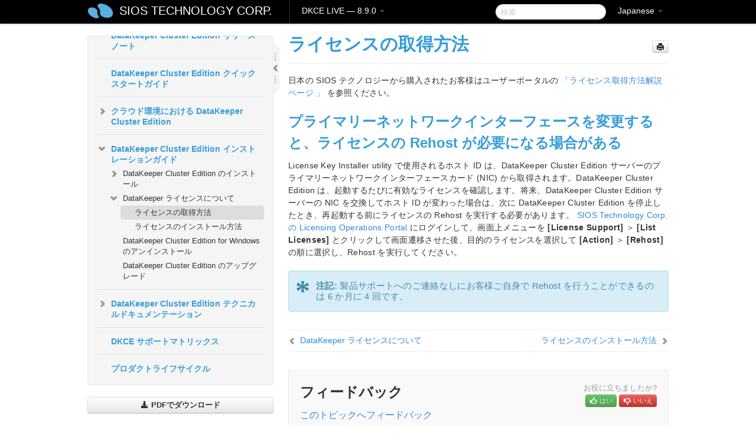

--- FILE ---
content_type: text/html; charset=UTF-8
request_url: https://docs.us.sios.com/dkce/8.9.0/ja/topic/how-to-obtain-licenses
body_size: 112380
content:
    <!DOCTYPE html>
          <html lang="ja">
          <head>
        <meta charset="utf-8">
        <title>ライセンスの取得方法 - DKCE LIVE - 8.9.0</title>
        <meta http-equiv="Content-Type" content="text/html; charset=UTF-8">
        <meta content="width=device-width, initial-scale=1.0" name="viewport">
        <meta name="keywords" content="">
        <meta name="description" content="日本の SIOS テクノロジーから購入されたお客様はユーザーポータルの 「ライセンス取得方法解説ページ 」...">
        <meta name="baseUrl" content="https://www.manula.com/">
        
        <link rel="preconnect" href="https://static.manula.com/" crossorigin>
        <link rel="dns-prefetch" href="https://static.manula.com/">
        
            <link rel="preconnect" href="https://cdn.manula.com/" crossorigin>
    <link rel="dns-prefetch" href="https://cdn.manula.com/">
      <meta property="og:type" content="website">
      <meta property="og:site_name" content="SIOS TECHNOLOGY CORP.">
      <link rel="canonical" href="https://docs.us.sios.com/dkce/8.9.0/ja/topic/how-to-obtain-licenses">
      
      <meta name="topic-selected" content="1013686" data-slug="how-to-obtain-licenses">
        <!-- OpenGraph -->
        <meta property="og:title" content="ライセンスの取得方法 - DKCE LIVE - 8.9.0">
        
                  <meta property="og:image" content="https://manula.r.sizr.io/logo-side/user/1870/img/logo-sios-v-a.png">
                
        <meta property="og:description" content="日本の SIOS テクノロジーから購入されたお客様はユーザーポータルの 「ライセンス取得方法解説ページ 」...">
        <meta property="og:url" content="https://docs.us.sios.com/dkce/8.9.0/ja/topic/how-to-obtain-licenses">
        
        <!-- Twitter Card -->
        <meta name="twitter:card" content="summary" />
        <meta name="twitter:site" content="@ManulaSoftware" />
        <meta name="xhrTopicEndpoint" content="https://docs.us.sios.com/dkce/8.9.0/ja/xhr-topic">
              <link type="image/x-icon" href="https://cdn.manula.com/user/1870/img/logo-sios-v-lg.png?v=20220118213747" rel="shortcut icon">
      <link rel="apple-touch-icon" href="https://cdn.manula.com/user/1870/img/logo-sios-v-lg.png?v=20220118213747">
            <link rel="stylesheet" href="https://static.manula.com/css/bootstrap-2.0.3.min.css" type="text/css">
    <link rel="stylesheet" href="https://static.manula.com/css/bootstrap-responsive-2.0.3.min.css" type="text/css">
    <link rel="stylesheet" href="https://static.manula.com/css/tippy-theme.6.3.1.light.css" type="text/css">
    <link rel="stylesheet" href="https://static.manula.com/css/screen.css?v=20240402" type="text/css">
    <link rel="stylesheet" href="https://static.manula.com/css/jquery.fancybox-2.1.7.min.css" type="text/css">
    <link rel="stylesheet" href="https://static.manula.com/css/print.css?v=20240402" type="text/css" media="print">

        <style type="text/css">
      .content-wrapper {
        max-width: 1024px;
      }

      pre, code {
        word-break: break-all;
        word-wrap: break-word;
        white-space: pre;
        white-space: pre-wrap;
      }
      pre, code {
        prince-text-replace: '&' '&\200B'
      }

      
              #topic-header h1 {
          color: #369dd8;
          font-family:Helvetica Neue, Helvetica, Arial, sans-serif;
        }
      
      #topic-body, #topic-body p, #topic-body li {
        font-size: 14px;
        font-family: Helvetica Neue, Helvetica, Arial, sans-serif;
        color: #333333;
        line-height: 1.5em;
      }

      #topic-body h1, #topic-body .h1 {
        font-size: 30px;
        font-family: Helvetica Neue, Helvetica, Arial, sans-serif;
        color: #369dd8;
      }
      #topic-body h2, #topic-body .h2 {
        font-size: 24px;
        font-family: Helvetica Neue, Helvetica, Arial, sans-serif;
        color: #369dd8;
      }
      #topic-body h3, #topic-body .h3 {
        font-size: 18px;
        font-family: Helvetica Neue, Helvetica, Arial, sans-serif;
        color: #369dd8;
      }
      #topic-body h4, #topic-body .h4 {
        font-size: 14px;
        font-family: Helvetica Neue, Helvetica, Arial, sans-serif;
        color: #369dd8;
      }
      #topic-body h5, #topic-body .h5 {
        font-size: 14px;
        font-family: Helvetica Neue, Helvetica, Arial, sans-serif;
        color: #369dd8;
      }

      #topic-body h6, #topic-body .h6 {
        font-size: 14px;
        font-family: Helvetica Neue, Helvetica, Arial, sans-serif;
        color: #369dd8;
      }

      #topic-body h7, #topic-body .h7 {
        font-size: 14px;
        font-family: Helvetica Neue, Helvetica, Arial, sans-serif;
        color: #369dd8;
      }


      #topic-body a {
        color: #3287db;
      }
      #topic-body a:hover {
        color: #1065b9;
      }
      
      
      #topic-body sup a {text-decoration: none;}
      
      .search-result h3, .search-result h4 {color: ;}
      .search-result h4 a {color: #3287db;}

                        .navbar-inner {
            background-color: #000000;
            background-image: none;
          }
          .navbar .divider-vertical {
            background-color: #333333;
            border-right-color: #000000;
          }
              
        .navbar .brand, navbar .brand:hover,
        .navbar .nav > li > a, .navbar .nav > li > a:hover {
          color: #ffffff;
          text-shadow: 1px 1px #000000;
          font-family: Helvetica Neue, Helvetica, Arial, sans-serif;
        }
        .navbar-search .search-query {
          border-color: #000000;
        }
        .navbar .btn-navbar {
          background-color: #47aee9;
          background-image: -moz-linear-gradient(top, #58bffa, #369dd8);
          background-image: -ms-linear-gradient(top, #58bffa, #369dd8);
          background-image: -webkit-gradient(linear, 0 0, 0 100%, from(#58bffa), to(#369dd8));
          background-image: -webkit-linear-gradient(top, #58bffa, #369dd8);
          background-image: -o-linear-gradient(top, #58bffa, #369dd8);
          background-image: linear-gradient(top, #58bffa, #369dd8);
          filter: progid:dximagetransform.microsoft.gradient(startColorstr='#58bffa', endColorstr='#369dd8', GradientType=0);
        }
        .navbar .btn-navbar:hover {
          background-color: #58bffa;
        }
        #manual-toc > li > a,
        #manual-toc-phone > li > a {
          color: #369dd8;
          font-family: Helvetica Neue, Helvetica, Arial, sans-serif;
        }

        #manual-toc > li > ul a,
        #manual-toc-phone > li > ul a {
          color: #333333;
          font-family: Helvetica Neue, Helvetica, Arial, sans-serif;
        }
        
        #content .topic-prev-next a,
        #comment-container a.btn-show-comment-form {
          color: #3287db;
        }
        #content .topic-prev-next a:hover,
        #comment-container a.btn-show-comment-form:hover {
          color: #1065b9;
        }
          </style>

    <!--[if IE 8]>
    	<link rel="stylesheet" href="https://static.manula.com/css/screen-ie8.css?v=20240402" type="text/css">
    <![endif]-->

    
          <link rel="stylesheet" href="https://cdn.manula.com/user/1870/1516287021_styles.css?v=20220617175003" type="text/css">
    
    
        
                  <!-- Google Analytics -->
  		  		  <script>
  		        (function(i,s,o,g,r,a,m){i['GoogleAnalyticsObject']=r;i[r]=i[r]||function(){
        (i[r].q=i[r].q||[]).push(arguments)},i[r].l=1*new Date();a=s.createElement(o),
        m=s.getElementsByTagName(o)[0];a.async=1;a.src=g;m.parentNode.insertBefore(a,m)
        })(window,document,'script','https://www.google-analytics.com/analytics.js','ga');
        
                  ga('create', 'UA-37389943-2', 'auto');
          ga('send', 'pageview', {
            'anonymizeIp': true
          });
                
                  ga('create', 'UA-23814819-4', 'auto', 'manulaCustomer');
          ga('manulaCustomer.send', 'pageview', {
            'anonymizeIp': true
          });
              </script>
      <!-- End Google Analytics -->
                      <!-- Google Tag Manager -->
  		  		  <script>
  		          (function(w,d,s,l,i){w[l]=w[l]||[];w[l].push({'gtm.start':
          new Date().getTime(),event:'gtm.js'});var f=d.getElementsByTagName(s)[0],
          j=d.createElement(s),dl=l!='dataLayer'?'&l='+l:'';j.async=true;j.src=
          'https://www.googletagmanager.com/gtm.js?id='+i+dl;f.parentNode.insertBefore(j,f);
          })(window,document,'script','dataLayer','GTM-MP3FRH');
      </script>
      <!-- End Google Tag Manager -->
          </head>
      <body class="media-screen manual topic topic-1013686 xhr-topics">
            <div class="navbar navbar-fixed-top">
      <div class="navbar-inner">
        <div class="content-wrapper">
          <div class="container-fluid">

            <!-- company logo -->
                          <a href="https://us.sios.com"><img src="https://manula.r.sizr.io/logo-top/user/1870/img/symbol-sios-blue-lg.png" class="pull-left custom-nav-logo" alt=""></a>
                        <!-- end company logo -->

            <!-- start languages & login -->
            <ul id="manual-topic-language" class="nav pull-right">
                          <li class="dropdown"><a href="#" class="dropdown-toggle" data-toggle="dropdown">Japanese <b class="caret"></b></a>
                <ul class="dropdown-menu">
                                                                                <li class="">
                                                  <!-- when on topic page: allow language switch to the same topic in the selected language -->
                          <a href="https://docs.us.sios.com/dkce/8.9.0/en/topic/how-to-obtain-licenses" data-lang-url="https://docs.us.sios.com/dkce/8.9.0/en/topic/">English</a>
                                              </li>
                                                                                                                </ul>
              </li>
                                                      </ul>
            <!-- end languages -->
            <div>
            <!-- phone bar -->
            <div id="nav-phone-branding" class="clearfix">
              <a href="https://us.sios.com" class="brand brand-phone">SIOS TECHNOLOGY CORP.</a>
              <div class="btn-group pull-left">
                                  <a href="#" class="btn btn-inverse brand brand-phone brand-phone-sub dropdown-toggle" data-toggle="dropdown" style="margin: 0px; border: none; outline: none; box-shadow: none; background: none;">
                    DKCE LIVE &mdash; 8.9.0                                          <span class="caret" style="margin-top: 7px;"></span>
                                      </a>
                                                  <ul class="dropdown-menu">
                                                                <li><a href="https://docs.us.sios.com/dkce?l=ja">10.0</a></li>
                                                                <li><a href="https://docs.us.sios.com/dkce?v=8.11.0&l=ja">8.11.0</a></li>
                                                                <li><a href="https://docs.us.sios.com/dkce?v=8.10.2&l=ja">8.10.2</a></li>
                                                                <li><a href="https://docs.us.sios.com/dkce?v=8.10.1&l=ja">8.10.1</a></li>
                                                                <li><a href="https://docs.us.sios.com/dkce?v=8.10.0&l=ja">8.10.0</a></li>
                                                                <li><a href="https://docs.us.sios.com/dkce?v=8.9.2&l=ja">8.9.2</a></li>
                                                                <li><a href="https://docs.us.sios.com/dkce?v=8.9.1&l=ja">8.9.1</a></li>
                                                                <li><a href="https://docs.us.sios.com/dkce?v=8.9.0&l=ja">8.9.0</a></li>
                                                                <li><a href="https://docs.us.sios.com/dkce?v=8.8.2&l=ja">8.8.2</a></li>
                                                                <li><a href="https://docs.us.sios.com/dkce?v=8.8.1&l=ja">8.8.1</a></li>
                                                                <li><a href="https://docs.us.sios.com/dkce?v=8.8.0&l=ja">8.8.0</a></li>
                                                                <li><a href="https://docs.us.sios.com/dkce?v=8.7.2&l=ja">8.7.2</a></li>
                                      </ul>
                              </div>
            </div>

            <div id="nav-phone-service" class="clearfix">
              <a class="btn btn-navbar toc-toggle" data-toggle="collapse" data-target=".nav-collapse" style="white-space:nowrap;">
                <span class="browse" style="padding-left:25px;">目次</span>
                <span class="icon-bar"></span>
                <span class="icon-bar"></span>
                <span class="icon-bar"></span>
              </a>
              <!-- copy desktop code for search-box to this place with js -->
            </div>
            <!-- end phone/tablet bar -->


            <!-- desktop/tablet bar -->
            <a class="brand brand-large" href="https://us.sios.com">
              SIOS TECHNOLOGY CORP.            </a>

            <ul class="nav main">
              <li class="divider-vertical"></li>
                              <li class="dropdown">
                                      <a href="#" class="dropdown-toggle" data-toggle="dropdown">
                      DKCE LIVE &mdash; 8.9.0                      <b class="caret "></b>
                    </a>
                  
                                    <ul class="dropdown-menu">
                                                                <li><a href="https://docs.us.sios.com/dkce?l=ja">DKCE LIVE &mdash; 10.0</a></li>
                                                                <li><a href="https://docs.us.sios.com/dkce?v=8.11.0&l=ja">DKCE LIVE &mdash; 8.11.0</a></li>
                                                                <li><a href="https://docs.us.sios.com/dkce?v=8.10.2&l=ja">DKCE LIVE &mdash; 8.10.2</a></li>
                                                                <li><a href="https://docs.us.sios.com/dkce?v=8.10.1&l=ja">DKCE LIVE &mdash; 8.10.1</a></li>
                                                                <li><a href="https://docs.us.sios.com/dkce?v=8.10.0&l=ja">DKCE LIVE &mdash; 8.10.0</a></li>
                                                                <li><a href="https://docs.us.sios.com/dkce?v=8.9.2&l=ja">DKCE LIVE &mdash; 8.9.2</a></li>
                                                                <li><a href="https://docs.us.sios.com/dkce?v=8.9.1&l=ja">DKCE LIVE &mdash; 8.9.1</a></li>
                                                                <li><a href="https://docs.us.sios.com/dkce?v=8.9.0&l=ja">DKCE LIVE &mdash; 8.9.0</a></li>
                                                                <li><a href="https://docs.us.sios.com/dkce?v=8.8.2&l=ja">DKCE LIVE &mdash; 8.8.2</a></li>
                                                                <li><a href="https://docs.us.sios.com/dkce?v=8.8.1&l=ja">DKCE LIVE &mdash; 8.8.1</a></li>
                                                                <li><a href="https://docs.us.sios.com/dkce?v=8.8.0&l=ja">DKCE LIVE &mdash; 8.8.0</a></li>
                                                                <li><a href="https://docs.us.sios.com/dkce?v=8.7.2&l=ja">DKCE LIVE &mdash; 8.7.2</a></li>
                                      </ul>
                  
                </li>
                          </ul>


            <form method="get" id="manual-topic-search" class="navbar-search pull-right" action="https://docs.us.sios.com/dkce/8.9.0/ja/search">
              <input type="text" name="q" value="" class="search-query" placeholder="検索" title="検索">
            </form>
            <!-- end desktop bar -->
            </div>
          </div>
        </div>
      </div>
    </div>

    <div id="nav-phone" class="nav-collapse collapse">
    <div class="well">
      <!-- <h6 style="color: #999; margin-bottom:10px;">Table of Contents</h6> -->
      <!-- copy desktop code for toc to this place with js -->
    </div>
    </div>
      <div class="content-wrapper">
        <div class="container-fluid">
                      <div class="row-fluid">
              <div id="sidebar" class="span4">
                  	<!-- OUTER MENU TOGGLE -->
    <div class="box x-box-set-width box-gn-icon-menu-outer">
  		<a class="alert gn-icon-menu-outer x-toggle-toc-menu" style="display:none;" title=""><img src="https://static.manula.com/img/vgrabber.png" alt="Grab" /><i class="icon-chevron-right"></i><img src="https://static.manula.com/img/vgrabber.png" alt="Grab"/></a>
  	</div>
  	<!-- END OUTER MENU TOGGLE -->
    
    <div class="box box-toc" style="">
  		<!-- INNER MENU TOGGLE -->
  		<a class="gn-icon-menu-inner x-toggle-toc-menu" title="">
  			<span class="arrow-2-3"><img src="https://static.manula.com/img/vgrabber.png" alt="Grab"/><i class="icon-chevron-left"></i><img src="https://static.manula.com/img/vgrabber.png" alt="Grab"/></span>
  		</a>
  		<!-- INNER MENU TOGGLE -->

      <div class="well sidebar-nav">
        <a href="https://docs.us.sios.com/dkce?v=8.9.0&l=ja" class="sidebar-logo"><img src="https://manula.r.sizr.io/logo-side/user/1870/img/logo-sios-v-a.png" alt=""></a><ul id="manual-toc" class="toc toc-expandable x-delay-visibility" data-state-id="30706" data-toc-depth-max="0"><li class="divider"></li>
<li class="nav-header" data-product-topic-id="1083283" data-topic-id="945674" data-topic-name="sios-datakeeper-introduction"><a href="https://docs.us.sios.com/dkce/8.9.0/ja/topic/sios-datakeeper-introduction">SIOS DataKeeper Cluster Edition</a></li><li class="divider"></li>
<li class="nav-header nav-header-sub" data-product-topic-id="1083284" data-topic-id="945675" data-topic-name="datakeeper-cluster-edition-release-notes"><a href="https://docs.us.sios.com/dkce/8.9.0/ja/topic/datakeeper-cluster-edition-release-notes">DataKeeper Cluster Edition リリースノート</a><ul class="toc-display-1083284" data-parent-product-topic-id="1083284" data-toc-depth="1"></ul></li><li class="divider"></li>
<li class="nav-header" data-product-topic-id="1083286" data-topic-id="945677" data-topic-name="datakeeper-cluster-edition-quick-start-guide"><a href="https://docs.us.sios.com/dkce/8.9.0/ja/topic/datakeeper-cluster-edition-quick-start-guide">DataKeeper Cluster Edition クイックスタートガイド</a></li><li class="divider"></li>
<li class="nav-header nav-header-sub" data-product-topic-id="1137331" data-topic-id="988414" data-topic-name="datakeeper-cluster-edition-in-a-cloud-environment"><a href="https://docs.us.sios.com/dkce/8.9.0/ja/topic/datakeeper-cluster-edition-in-a-cloud-environment"><i class="icon-chevron-down x-show" data-icon-init="icon-chevron-down" data-icon="icon-chevron-right"></i>クラウド環境における DataKeeper Cluster Edition</a><ul class="toc-display-1137331" data-parent-product-topic-id="1137331" data-toc-depth="1">
<li class="nav-header-sub" data-product-topic-id="1083287" data-topic-id="945678" data-topic-name="deploying-datakeeper-cluster-edition-in-aws"><a href="https://docs.us.sios.com/dkce/8.9.0/ja/topic/deploying-datakeeper-cluster-edition-in-aws"><i class="icon-chevron-down x-show" data-icon-init="icon-chevron-down" data-icon="icon-chevron-right"></i>AWS で DataKeeper Cluster Edition をデプロイする</a><ul class="toc-display-1083287" data-parent-product-topic-id="1083287" data-toc-depth="2">
<li class="" data-product-topic-id="1083288" data-topic-id="945679" data-topic-name="best-practices"><a href="https://docs.us.sios.com/dkce/8.9.0/ja/topic/best-practices">ベストプラクティス</a></li>
<li class="" data-product-topic-id="1083289" data-topic-id="945680" data-topic-name="recommended-instance-types"><a href="https://docs.us.sios.com/dkce/8.9.0/ja/topic/recommended-instance-types">推奨されるインスタンスタイプ</a></li>
<li class="" data-product-topic-id="1083290" data-topic-id="945681" data-topic-name="manual-deployment-of-a-sql-server-failover-cluster-instance"><a href="https://docs.us.sios.com/dkce/8.9.0/ja/topic/manual-deployment-of-a-sql-server-failover-cluster-instance">SQL Server Failover Cluster インスタンスを手動でデプロイする</a></li></ul></li>
<li class="nav-header-sub" data-product-topic-id="1083292" data-topic-id="945683" data-topic-name="deploying-datakeeper-cluster-edition-in-azure"><a href="https://docs.us.sios.com/dkce/8.9.0/ja/topic/deploying-datakeeper-cluster-edition-in-azure"><i class="icon-chevron-down x-show" data-icon-init="icon-chevron-down" data-icon="icon-chevron-right"></i>Azure で DataKeeper Cluster Edition をデプロイする</a><ul class="toc-display-1083292" data-parent-product-topic-id="1083292" data-toc-depth="3">
<li class="" data-product-topic-id="1083293" data-topic-id="945684" data-topic-name="readonly-host-caching"><a href="https://docs.us.sios.com/dkce/8.9.0/ja/topic/readonly-host-caching">ホスト キャッシュを ReadOnly に構成する</a></li></ul></li>
<li class="nav-header-sub" data-product-topic-id="1083294" data-topic-id="945685" data-topic-name="how-to-cluster-sap-ascs-and-ers-on-windows-in-aws-using-wsfc-with-sios-datakeeper"><a href="https://docs.us.sios.com/dkce/8.9.0/ja/topic/how-to-cluster-sap-ascs-and-ers-on-windows-in-aws-using-wsfc-with-sios-datakeeper"><i class="icon-chevron-down x-show" data-icon-init="icon-chevron-down" data-icon="icon-chevron-right"></i>SIOS DataKeeperとWSFCを使用して、Windows上のSAP ASCSとERSをAWSでクラスタリングする方法</a><ul class="toc-display-1083294" data-parent-product-topic-id="1083294" data-toc-depth="4">
<li class="" data-product-topic-id="1083295" data-topic-id="945686" data-topic-name="step-1-provision-servers"><a href="https://docs.us.sios.com/dkce/8.9.0/ja/topic/step-1-provision-servers">Step 1: プロビジョニングサーバー</a></li>
<li class="" data-product-topic-id="1083296" data-topic-id="945687" data-topic-name="step-2-configure-server-settings-on-each-cluster-node"><a href="https://docs.us.sios.com/dkce/8.9.0/ja/topic/step-2-configure-server-settings-on-each-cluster-node">Step 2: 各クラスターノードでのサーバーの設定</a></li>
<li class="" data-product-topic-id="1083297" data-topic-id="945688" data-topic-name="step-3-create-the-windows-server-failover-cluster"><a href="https://docs.us.sios.com/dkce/8.9.0/ja/topic/step-3-create-the-windows-server-failover-cluster">Step 3: Windows Server Failover Clusterの作成</a></li>
<li class="" data-product-topic-id="1083298" data-topic-id="945689" data-topic-name="step-4-format-the-ebs-volumes"><a href="https://docs.us.sios.com/dkce/8.9.0/ja/topic/step-4-format-the-ebs-volumes">Step 4: EBSボリュームのフォーマット</a></li>
<li class="" data-product-topic-id="1083299" data-topic-id="945690" data-topic-name="step-5-adjust-pagefile"><a href="https://docs.us.sios.com/dkce/8.9.0/ja/topic/step-5-adjust-pagefile">Step 5: ページファイルの調整</a></li>
<li class="" data-product-topic-id="1083300" data-topic-id="945691" data-topic-name="step-6-install-datakeeper"><a href="https://docs.us.sios.com/dkce/8.9.0/ja/topic/step-6-install-datakeeper">Step 6: DataKeeperのインストール</a></li>
<li class="" data-product-topic-id="1083301" data-topic-id="945692" data-topic-name="step-7-relocate-the-intent-log-bitmap-file"><a href="https://docs.us.sios.com/dkce/8.9.0/ja/topic/step-7-relocate-the-intent-log-bitmap-file">Step: 7 インテントログの再配置 (ビットマップファイル)</a></li>
<li class="" data-product-topic-id="1083302" data-topic-id="945693" data-topic-name="step-8-configure-datakeeper"><a href="https://docs.us.sios.com/dkce/8.9.0/ja/topic/step-8-configure-datakeeper">Step: 8 DataKeeperの設定</a></li>
<li class="" data-product-topic-id="1083303" data-topic-id="945694" data-topic-name="step-9-sap-high-availability-system-installation"><a href="https://docs.us.sios.com/dkce/8.9.0/ja/topic/step-9-sap-high-availability-system-installation">Step: 9 SAP High-Availability Systemのインストール</a></li>
<li class="" data-product-topic-id="1083304" data-topic-id="945695" data-topic-name="step-10-second-cluster-node-installation"><a href="https://docs.us.sios.com/dkce/8.9.0/ja/topic/step-10-second-cluster-node-installation">Step 10: 2台目のクラスターノードのインストール</a></li>
<li class="" data-product-topic-id="1083305" data-topic-id="945696" data-topic-name="step-11-primary-application-server-and-additional-application-server-installation"><a href="https://docs.us.sios.com/dkce/8.9.0/ja/topic/step-11-primary-application-server-and-additional-application-server-installation">Step 11: プライマリーアプリケーションサーバーと追加のアプリケーションサーバーのインストール</a></li></ul></li>
<li class="nav-header-sub" data-product-topic-id="1083306" data-topic-id="945697" data-topic-name="configure-a-file-server-cluster-in-azure-spanning-multiple-availability-zones-az"><a href="https://docs.us.sios.com/dkce/8.9.0/ja/topic/configure-a-file-server-cluster-in-azure-spanning-multiple-availability-zones-az"><i class="icon-chevron-down x-show" data-icon-init="icon-chevron-down" data-icon="icon-chevron-right"></i>複数のアベイラビリティゾーン（AZ）にまたがるAzureでファイルサーバー クラスターを構成する</a><ul class="toc-display-1083306" data-parent-product-topic-id="1083306" data-toc-depth="5">
<li class="" data-product-topic-id="1083307" data-topic-id="945698" data-topic-name="deploy-an-active-directory-domain-controller-in-azure"><a href="https://docs.us.sios.com/dkce/8.9.0/ja/topic/deploy-an-active-directory-domain-controller-in-azure">Azure に Active Directory ドメインコントローラーをデプロイする</a></li>
<li class="" data-product-topic-id="1083308" data-topic-id="945699" data-topic-name="deploying-a-file-server-failover-cluster-instance-using-the-azure-portal"><a href="https://docs.us.sios.com/dkce/8.9.0/ja/topic/deploying-a-file-server-failover-cluster-instance-using-the-azure-portal">Azure Portal を使用してファイルサーバーフェールオーバークラスターインスタンスをデプロイする</a></li>
<li class="" data-product-topic-id="1083309" data-topic-id="945700" data-topic-name="install-datakeeper"><a href="https://docs.us.sios.com/dkce/8.9.0/ja/topic/install-datakeeper">DataKeeper のインストール</a></li></ul></li></ul></li><li class="divider"></li>
<li class="nav-header nav-header-sub" data-product-topic-id="1083310" data-topic-id="945701" data-topic-name="datakeeper-cluster-edition-installation-guide"><a href="https://docs.us.sios.com/dkce/8.9.0/ja/topic/datakeeper-cluster-edition-installation-guide"><i class="icon-chevron-down x-show" data-icon-init="icon-chevron-down" data-icon="icon-chevron-right"></i>DataKeeper Cluster Edition インストレーションガイド</a><ul class="toc-display-1083310" data-parent-product-topic-id="1083310" data-toc-depth="1">
<li class="nav-header-sub" data-product-topic-id="1083311" data-topic-id="945702" data-topic-name="installation"><a href="https://docs.us.sios.com/dkce/8.9.0/ja/topic/installation"><i class="icon-chevron-down x-show" data-icon-init="icon-chevron-down" data-icon="icon-chevron-right"></i>DataKeeper Cluster Edition のインストール</a><ul class="toc-display-1083311" data-parent-product-topic-id="1083311" data-toc-depth="2">
<li class="" data-product-topic-id="1083312" data-topic-id="945703" data-topic-name="core-software"><a href="https://docs.us.sios.com/dkce/8.9.0/ja/topic/core-software">Core ソフトウェア</a></li>
<li class="" data-product-topic-id="1083313" data-topic-id="945704" data-topic-name="installing-core"><a href="https://docs.us.sios.com/dkce/8.9.0/ja/topic/installing-core">Core のインストール</a></li>
<li class="" data-product-topic-id="1083314" data-topic-id="945705" data-topic-name="third-party-product-files"><a href="https://docs.us.sios.com/dkce/8.9.0/ja/topic/third-party-product-files">サードパーティ製品のファイル</a></li>
<li class="" data-product-topic-id="1083315" data-topic-id="945706" data-topic-name="application-directory-anomaly"><a href="https://docs.us.sios.com/dkce/8.9.0/ja/topic/application-directory-anomaly">アプリケーションディレクトリの例外事項</a></li>
<li class="" data-product-topic-id="1083316" data-topic-id="945707" data-topic-name="localized-language-supplement"><a href="https://docs.us.sios.com/dkce/8.9.0/ja/topic/localized-language-supplement">ローカライズ言語サプリメント</a></li>
<li class="" data-product-topic-id="1083317" data-topic-id="945708" data-topic-name="silent-installation"><a href="https://docs.us.sios.com/dkce/8.9.0/ja/topic/silent-installation">サイレントインストール</a></li>
<li class="" data-product-topic-id="1083318" data-topic-id="945709" data-topic-name="removing-a-clustered-datakeeper-volume"><a href="https://docs.us.sios.com/dkce/8.9.0/ja/topic/removing-a-clustered-datakeeper-volume">クラスター化された DataKeeper ボリュームの削除</a></li></ul></li>
<li class="nav-header-sub" data-product-topic-id="1083319" data-topic-id="945710" data-topic-name="licensing"><a href="https://docs.us.sios.com/dkce/8.9.0/ja/topic/licensing"><i class="icon-chevron-down x-show" data-icon-init="icon-chevron-down" data-icon="icon-chevron-right"></i>DataKeeper ライセンスについて</a><ul class="toc-display-1083319" data-parent-product-topic-id="1083319" data-toc-depth="3">
<li class="" data-product-topic-id="1166171" data-topic-id="1013686" data-topic-name="how-to-obtain-licenses"><a href="https://docs.us.sios.com/dkce/8.9.0/ja/topic/how-to-obtain-licenses">ライセンスの取得方法</a></li>
<li class="" data-product-topic-id="1166172" data-topic-id="1013687" data-topic-name="how-to-install-licenses"><a href="https://docs.us.sios.com/dkce/8.9.0/ja/topic/how-to-install-licenses">ライセンスのインストール方法</a></li></ul></li>
<li class="" data-product-topic-id="1083320" data-topic-id="945711" data-topic-name="uninstalling-datakeeper-cluster-edition"><a href="https://docs.us.sios.com/dkce/8.9.0/ja/topic/uninstalling-datakeeper-cluster-edition">DataKeeper Cluster Edition for Windows のアンインストール</a></li>
<li class="" data-product-topic-id="1083321" data-topic-id="945712" data-topic-name="upgrading-sios-datakeeper-cluster-edition"><a href="https://docs.us.sios.com/dkce/8.9.0/ja/topic/upgrading-sios-datakeeper-cluster-edition">DataKeeper Cluster Edition のアップグレード</a></li></ul></li><li class="divider"></li>
<li class="nav-header nav-header-sub" data-product-topic-id="1083322" data-topic-id="945713" data-topic-name="datakeeper-cluster-edition-technical-documentation"><a href="https://docs.us.sios.com/dkce/8.9.0/ja/topic/datakeeper-cluster-edition-technical-documentation"><i class="icon-chevron-down x-show" data-icon-init="icon-chevron-down" data-icon="icon-chevron-right"></i>DataKeeper Cluster Edition テクニカルドキュメンテーション</a><ul class="toc-display-1083322" data-parent-product-topic-id="1083322" data-toc-depth="1">
<li class="" data-product-topic-id="1083323" data-topic-id="945714" data-topic-name="user-interface"><a href="https://docs.us.sios.com/dkce/8.9.0/ja/topic/user-interface">ユーザインターフェース</a></li>
<li class="nav-header-sub" data-product-topic-id="1083324" data-topic-id="945715" data-topic-name="components"><a href="https://docs.us.sios.com/dkce/8.9.0/ja/topic/components"><i class="icon-chevron-down x-show" data-icon-init="icon-chevron-down" data-icon="icon-chevron-right"></i>コンポーネント</a><ul class="toc-display-1083324" data-parent-product-topic-id="1083324" data-toc-depth="2">
<li class="nav-header-sub" data-product-topic-id="1083325" data-topic-id="945716" data-topic-name="datakeeper-service-log-on-id-and-password-selection"><a href="https://docs.us.sios.com/dkce/8.9.0/ja/topic/datakeeper-service-log-on-id-and-password-selection">DataKeeper サービスログオン ID とパスワードの選択</a><ul class="toc-display-1083325" data-parent-product-topic-id="1083325" data-toc-depth="3"></ul></li></ul></li>
<li class="nav-header-sub" data-product-topic-id="1083327" data-topic-id="945718" data-topic-name="understanding-replication"><a href="https://docs.us.sios.com/dkce/8.9.0/ja/topic/understanding-replication"><i class="icon-chevron-down x-show" data-icon-init="icon-chevron-down" data-icon="icon-chevron-right"></i>レプリケーションについて</a><ul class="toc-display-1083327" data-parent-product-topic-id="1083327" data-toc-depth="4">
<li class="" data-product-topic-id="1083328" data-topic-id="945719" data-topic-name="sios-datakeeper-intent-log"><a href="https://docs.us.sios.com/dkce/8.9.0/ja/topic/sios-datakeeper-intent-log">SIOS DataKeeper インテントログ</a></li>
<li class="" data-product-topic-id="1083329" data-topic-id="945720" data-topic-name="relocation-of-intent-log"><a href="https://docs.us.sios.com/dkce/8.9.0/ja/topic/relocation-of-intent-log">インテントログの再配置</a></li>
<li class="" data-product-topic-id="1083330" data-topic-id="945721" data-topic-name="resynchronization"><a href="https://docs.us.sios.com/dkce/8.9.0/ja/topic/resynchronization">SIOS DataKeeper の再同期</a></li>
<li class="" data-product-topic-id="1083331" data-topic-id="945722" data-topic-name="synchronous-and-asynchronous-mirroring"><a href="https://docs.us.sios.com/dkce/8.9.0/ja/topic/synchronous-and-asynchronous-mirroring">同期および非同期ミラーリング</a></li>
<li class="" data-product-topic-id="1083332" data-topic-id="945723" data-topic-name="read-and-write-operation"><a href="https://docs.us.sios.com/dkce/8.9.0/ja/topic/read-and-write-operation">読み書き操作</a></li>
<li class="" data-product-topic-id="1083333" data-topic-id="945724" data-topic-name="volume-considerations"><a href="https://docs.us.sios.com/dkce/8.9.0/ja/topic/volume-considerations">ボリュームの考慮事項</a></li>
<li class="" data-product-topic-id="1083334" data-topic-id="945725" data-topic-name="specifying-network-cards-for-mirroring"><a href="https://docs.us.sios.com/dkce/8.9.0/ja/topic/specifying-network-cards-for-mirroring">ミラーリングのためのネットワークカードの指定</a></li>
<li class="" data-product-topic-id="1083335" data-topic-id="945726" data-topic-name="performance-monitor-counters"><a href="https://docs.us.sios.com/dkce/8.9.0/ja/topic/performance-monitor-counters">パフォーマンスモニタカウンタ</a></li></ul></li>
<li class="nav-header-sub" data-product-topic-id="1083336" data-topic-id="945727" data-topic-name="configuration"><a href="https://docs.us.sios.com/dkce/8.9.0/ja/topic/configuration"><i class="icon-chevron-down x-show" data-icon-init="icon-chevron-down" data-icon="icon-chevron-right"></i>構成</a><ul class="toc-display-1083336" data-parent-product-topic-id="1083336" data-toc-depth="5">
<li class="" data-product-topic-id="1083337" data-topic-id="945728" data-topic-name="sector-size"><a href="https://docs.us.sios.com/dkce/8.9.0/ja/topic/sector-size">セクタサイズ</a></li>
<li class="" data-product-topic-id="1083338" data-topic-id="945729" data-topic-name="network-bandwidth"><a href="https://docs.us.sios.com/dkce/8.9.0/ja/topic/network-bandwidth">ネットワーク帯域</a></li>
<li class="" data-product-topic-id="1083339" data-topic-id="945730" data-topic-name="network-adapter-settings"><a href="https://docs.us.sios.com/dkce/8.9.0/ja/topic/network-adapter-settings">ネットワークアダプタ設定</a></li>
<li class="" data-product-topic-id="1083341" data-topic-id="945732" data-topic-name="firewall-configurations"><a href="https://docs.us.sios.com/dkce/8.9.0/ja/topic/firewall-configurations">ファイアウォール設定</a></li>
<li class="" data-product-topic-id="1083342" data-topic-id="945733" data-topic-name="high-speed-storage-best-practices"><a href="https://docs.us.sios.com/dkce/8.9.0/ja/topic/high-speed-storage-best-practices">高速ストレージのベストプラクティス</a></li>
<li class="" data-product-topic-id="1083343" data-topic-id="945734" data-topic-name="configuration-of-data-replication-from-a-cluster-node-to-external-dr-site"><a href="https://docs.us.sios.com/dkce/8.9.0/ja/topic/configuration-of-data-replication-from-a-cluster-node-to-external-dr-site">クラスタノードから外部DRサイトへのデータレプリケーション構成</a></li>
<li class="" data-product-topic-id="1083344" data-topic-id="945735" data-topic-name="performance-tuning"><a href="https://docs.us.sios.com/dkce/8.9.0/ja/topic/performance-tuning">パフォーマンスチューニング</a></li>
<li class="" data-product-topic-id="1083345" data-topic-id="945736" data-topic-name="disable-automatically-manage-paging-file-size-for-all-drives"><a href="https://docs.us.sios.com/dkce/8.9.0/ja/topic/disable-automatically-manage-paging-file-size-for-all-drives">「すべてのドライブのページングファイルサイズを自動で管理する」を無効にする</a></li>
<li class="nav-header-sub" data-product-topic-id="1083346" data-topic-id="945737" data-topic-name="wan-considerations"><a href="https://docs.us.sios.com/dkce/8.9.0/ja/topic/wan-considerations"><i class="icon-chevron-down x-show" data-icon-init="icon-chevron-down" data-icon="icon-chevron-right"></i>WAN に関する考慮事項</a><ul class="toc-display-1083346" data-parent-product-topic-id="1083346" data-toc-depth="6">
<li class="" data-product-topic-id="1083347" data-topic-id="945738" data-topic-name="initial-synchronization-of-data-across-the-lan-or-wan"><a href="https://docs.us.sios.com/dkce/8.9.0/ja/topic/initial-synchronization-of-data-across-the-lan-or-wan">LAN/WAN 間のデータの初期同期</a></li>
<li class="" data-product-topic-id="1083348" data-topic-id="945739" data-topic-name="compression"><a href="https://docs.us.sios.com/dkce/8.9.0/ja/topic/compression">圧縮</a></li>
<li class="" data-product-topic-id="1083349" data-topic-id="945740" data-topic-name="bandwidth-throttle"><a href="https://docs.us.sios.com/dkce/8.9.0/ja/topic/bandwidth-throttle">ネットワーク帯域制限</a></li></ul></li></ul></li>
<li class="nav-header-sub" data-product-topic-id="1083350" data-topic-id="945741" data-topic-name="administration"><a href="https://docs.us.sios.com/dkce/8.9.0/ja/topic/administration"><i class="icon-chevron-down x-show" data-icon-init="icon-chevron-down" data-icon="icon-chevron-right"></i>DataKeeper の管理</a><ul class="toc-display-1083350" data-parent-product-topic-id="1083350" data-toc-depth="7">
<li class="" data-product-topic-id="1083351" data-topic-id="945742" data-topic-name="primary-server-shutdown"><a href="https://docs.us.sios.com/dkce/8.9.0/ja/topic/primary-server-shutdown">プライマリサーバのシャットダウン</a></li>
<li class="" data-product-topic-id="1083352" data-topic-id="945743" data-topic-name="secondary-server-failures"><a href="https://docs.us.sios.com/dkce/8.9.0/ja/topic/secondary-server-failures">セカンダリサーバの障害</a></li>
<li class="" data-product-topic-id="1083353" data-topic-id="945744" data-topic-name="extensive-write-considerations"><a href="https://docs.us.sios.com/dkce/8.9.0/ja/topic/extensive-write-considerations">大量書き込みに対する考慮事項</a></li>
<li class="" data-product-topic-id="1083354" data-topic-id="945745" data-topic-name="chkdsk-considerations"><a href="https://docs.us.sios.com/dkce/8.9.0/ja/topic/chkdsk-considerations">CHKDSK に関する考慮事項</a></li>
<li class="" data-product-topic-id="1083355" data-topic-id="945746" data-topic-name="cleanupmirror"><a href="https://docs.us.sios.com/dkce/8.9.0/ja/topic/cleanupmirror">CLEANUPMIRROR</a></li>
<li class="" data-product-topic-id="1083356" data-topic-id="945747" data-topic-name="dkhealthcheck"><a href="https://docs.us.sios.com/dkce/8.9.0/ja/topic/dkhealthcheck">DKHEALTHCHECK</a></li>
<li class="" data-product-topic-id="1083357" data-topic-id="945748" data-topic-name="dksupport"><a href="https://docs.us.sios.com/dkce/8.9.0/ja/topic/dksupport">DKSUPPORT</a></li>
<li class="" data-product-topic-id="1083358" data-topic-id="945749" data-topic-name="event-log-considerations"><a href="https://docs.us.sios.com/dkce/8.9.0/ja/topic/event-log-considerations">イベントログの考慮事項</a></li>
<li class="" data-product-topic-id="1083359" data-topic-id="945750" data-topic-name="using-disk-management"><a href="https://docs.us.sios.com/dkce/8.9.0/ja/topic/using-disk-management">ディスク管理の使用</a></li>
<li class="" data-product-topic-id="1083360" data-topic-id="945751" data-topic-name="registry-entries"><a href="https://docs.us.sios.com/dkce/8.9.0/ja/topic/registry-entries">レジストリエントリー</a></li></ul></li>
<li class="nav-header-sub" data-product-topic-id="1083361" data-topic-id="945752" data-topic-name="using-emcmd-with-sios-datakeeper"><a href="https://docs.us.sios.com/dkce/8.9.0/ja/topic/using-emcmd-with-sios-datakeeper"><i class="icon-chevron-down x-show" data-icon-init="icon-chevron-down" data-icon="icon-chevron-right"></i>SIOS DataKeeper で EMCMD を使用する</a><ul class="toc-display-1083361" data-parent-product-topic-id="1083361" data-toc-depth="8">
<li class="" data-product-topic-id="1083362" data-topic-id="945753" data-topic-name="mirror-state-definitions"><a href="https://docs.us.sios.com/dkce/8.9.0/ja/topic/mirror-state-definitions">ミラー状態の定義</a></li>
<li class="" data-product-topic-id="1083363" data-topic-id="945754" data-topic-name="using-the-proxy-option-with-emcmd"><a href="https://docs.us.sios.com/dkce/8.9.0/ja/topic/using-the-proxy-option-with-emcmd">EMCMD コマンドの Proxy オプションを使用する</a></li>
<li class="" data-product-topic-id="1083364" data-topic-id="945755" data-topic-name="breakmirror"><a href="https://docs.us.sios.com/dkce/8.9.0/ja/topic/breakmirror">BREAKMIRROR</a></li>
<li class="" data-product-topic-id="1083365" data-topic-id="945756" data-topic-name="changemirrorendpoints"><a href="https://docs.us.sios.com/dkce/8.9.0/ja/topic/changemirrorendpoints">CHANGEMIRRORENDPOINTS</a></li>
<li class="" data-product-topic-id="1083366" data-topic-id="945757" data-topic-name="changemirrortype"><a href="https://docs.us.sios.com/dkce/8.9.0/ja/topic/changemirrortype">CHANGEMIRRORTYPE</a></li>
<li class="" data-product-topic-id="1083367" data-topic-id="945758" data-topic-name="clearblocktarget"><a href="https://docs.us.sios.com/dkce/8.9.0/ja/topic/clearblocktarget">CLEARBLOCKTARGET</a></li>
<li class="" data-product-topic-id="1083368" data-topic-id="945759" data-topic-name="clearsnapshotlocation"><a href="https://docs.us.sios.com/dkce/8.9.0/ja/topic/clearsnapshotlocation">CLEARSNAPSHOTLOCATION</a></li>
<li class="" data-product-topic-id="1083369" data-topic-id="945760" data-topic-name="clearswitchover"><a href="https://docs.us.sios.com/dkce/8.9.0/ja/topic/clearswitchover">CLEARSWITCHOVER</a></li>
<li class="" data-product-topic-id="1083370" data-topic-id="945761" data-topic-name="continuemirror"><a href="https://docs.us.sios.com/dkce/8.9.0/ja/topic/continuemirror">CONTINUEMIRROR</a></li>
<li class="" data-product-topic-id="1083371" data-topic-id="945762" data-topic-name="createjob"><a href="https://docs.us.sios.com/dkce/8.9.0/ja/topic/createjob">CREATEJOB</a></li>
<li class="" data-product-topic-id="1083372" data-topic-id="945763" data-topic-name="createmirror"><a href="https://docs.us.sios.com/dkce/8.9.0/ja/topic/createmirror">CREATEMIRROR</a></li>
<li class="" data-product-topic-id="1083373" data-topic-id="945764" data-topic-name="deletejob"><a href="https://docs.us.sios.com/dkce/8.9.0/ja/topic/deletejob">DELETEJOB</a></li>
<li class="" data-product-topic-id="1083374" data-topic-id="945765" data-topic-name="deletelocalmirroronly"><a href="https://docs.us.sios.com/dkce/8.9.0/ja/topic/deletelocalmirroronly">DELETELOCALMIRRORONLY</a></li>
<li class="" data-product-topic-id="1083375" data-topic-id="945766" data-topic-name="deletemirror"><a href="https://docs.us.sios.com/dkce/8.9.0/ja/topic/deletemirror">DELETEMIRROR</a></li>
<li class="" data-product-topic-id="1083376" data-topic-id="945767" data-topic-name="dropsnapshot"><a href="https://docs.us.sios.com/dkce/8.9.0/ja/topic/dropsnapshot">DROPSNAPSHOT</a></li>
<li class="" data-product-topic-id="1083377" data-topic-id="945768" data-topic-name="getblocktarget"><a href="https://docs.us.sios.com/dkce/8.9.0/ja/topic/getblocktarget">GETBLOCKTARGET</a></li>
<li class="" data-product-topic-id="1083378" data-topic-id="945769" data-topic-name="getcompletevolumelist"><a href="https://docs.us.sios.com/dkce/8.9.0/ja/topic/getcompletevolumelist">GETCOMPLETEVOLUMELIST</a></li>
<li class="" data-product-topic-id="1083379" data-topic-id="945770" data-topic-name="getconfiguration"><a href="https://docs.us.sios.com/dkce/8.9.0/ja/topic/getconfiguration">GETCONFIGURATION</a></li>
<li class="" data-product-topic-id="1083380" data-topic-id="945771" data-topic-name="getextendedvolumeinfo"><a href="https://docs.us.sios.com/dkce/8.9.0/ja/topic/getextendedvolumeinfo">GETEXTENDEDVOLUMEINFO</a></li>
<li class="" data-product-topic-id="1083381" data-topic-id="945772" data-topic-name="getjobinfo"><a href="https://docs.us.sios.com/dkce/8.9.0/ja/topic/getjobinfo">GETJOBINFO</a></li>
<li class="" data-product-topic-id="1083382" data-topic-id="945773" data-topic-name="getjobinfoforvol"><a href="https://docs.us.sios.com/dkce/8.9.0/ja/topic/getjobinfoforvol">GETJOBINFOFORVOL</a></li>
<li class="" data-product-topic-id="1083383" data-topic-id="945774" data-topic-name="getmirrortype"><a href="https://docs.us.sios.com/dkce/8.9.0/ja/topic/getmirrortype">GETMIRRORTYPE</a></li>
<li class="" data-product-topic-id="1083384" data-topic-id="945775" data-topic-name="getmirrorvolinfo"><a href="https://docs.us.sios.com/dkce/8.9.0/ja/topic/getmirrorvolinfo">GETMIRRORVOLINFO</a></li>
<li class="" data-product-topic-id="1083385" data-topic-id="945776" data-topic-name="getremotebitmap"><a href="https://docs.us.sios.com/dkce/8.9.0/ja/topic/getremotebitmap">GETREMOTEBITMAP</a></li>
<li class="" data-product-topic-id="1083386" data-topic-id="945777" data-topic-name="getresyncstatus"><a href="https://docs.us.sios.com/dkce/8.9.0/ja/topic/getresyncstatus">GETRESYNCSTATUS</a></li>
<li class="" data-product-topic-id="1083387" data-topic-id="945778" data-topic-name="getserviceinfo"><a href="https://docs.us.sios.com/dkce/8.9.0/ja/topic/getserviceinfo">GETSERVICEINFO</a></li>
<li class="" data-product-topic-id="1083388" data-topic-id="945779" data-topic-name="getsnapshotlocation"><a href="https://docs.us.sios.com/dkce/8.9.0/ja/topic/getsnapshotlocation">GETSNAPSHOTLOCATION</a></li>
<li class="" data-product-topic-id="1083389" data-topic-id="945780" data-topic-name="getsourcemirroredvolumes"><a href="https://docs.us.sios.com/dkce/8.9.0/ja/topic/getsourcemirroredvolumes">GETSOURCEMIRROREDVOLUMES</a></li>
<li class="" data-product-topic-id="1083390" data-topic-id="945781" data-topic-name="gettargetmirroredvolumes"><a href="https://docs.us.sios.com/dkce/8.9.0/ja/topic/gettargetmirroredvolumes">GETTARGETMIRROREDVOLUMES</a></li>
<li class="" data-product-topic-id="1083391" data-topic-id="945782" data-topic-name="getvolumedrvstate"><a href="https://docs.us.sios.com/dkce/8.9.0/ja/topic/getvolumedrvstate">GETVOLUMEDRVSTATE</a></li>
<li class="" data-product-topic-id="1083392" data-topic-id="945783" data-topic-name="getvolumeinfo"><a href="https://docs.us.sios.com/dkce/8.9.0/ja/topic/getvolumeinfo">GETVOLUMEINFO</a></li>
<li class="" data-product-topic-id="1083393" data-topic-id="945784" data-topic-name="isbreakuserrequested"><a href="https://docs.us.sios.com/dkce/8.9.0/ja/topic/isbreakuserrequested">ISBREAKUSERREQUESTED</a></li>
<li class="" data-product-topic-id="1083394" data-topic-id="945785" data-topic-name="ispotentialmirrorvol"><a href="https://docs.us.sios.com/dkce/8.9.0/ja/topic/ispotentialmirrorvol">ISPOTENTIALMIRRORVOL</a></li>
<li class="" data-product-topic-id="1083395" data-topic-id="945786" data-topic-name="lockvolume"><a href="https://docs.us.sios.com/dkce/8.9.0/ja/topic/lockvolume">LOCKVOLUME</a></li>
<li class="" data-product-topic-id="1083396" data-topic-id="945787" data-topic-name="mergetargetbitmap"><a href="https://docs.us.sios.com/dkce/8.9.0/ja/topic/mergetargetbitmap">MERGETARGETBITMAP</a></li>
<li class="" data-product-topic-id="1083397" data-topic-id="945788" data-topic-name="pausemirror"><a href="https://docs.us.sios.com/dkce/8.9.0/ja/topic/pausemirror">PAUSEMIRROR</a></li>
<li class="" data-product-topic-id="1083398" data-topic-id="945789" data-topic-name="preparetobecometarget"><a href="https://docs.us.sios.com/dkce/8.9.0/ja/topic/preparetobecometarget">PREPARETOBECOMETARGET</a></li>
<li class="" data-product-topic-id="1083399" data-topic-id="945790" data-topic-name="readregistry"><a href="https://docs.us.sios.com/dkce/8.9.0/ja/topic/readregistry">READREGISTRY</a></li>
<li class="" data-product-topic-id="1083400" data-topic-id="945791" data-topic-name="registerclustervolume"><a href="https://docs.us.sios.com/dkce/8.9.0/ja/topic/registerclustervolume">REGISTERCLUSTERVOLUME</a></li>
<li class="" data-product-topic-id="1083401" data-topic-id="945792" data-topic-name="restartvolumepipe"><a href="https://docs.us.sios.com/dkce/8.9.0/ja/topic/restartvolumepipe">RESTARTVOLUMEPIPE</a></li>
<li class="" data-product-topic-id="1083402" data-topic-id="945793" data-topic-name="resyncmirror"><a href="https://docs.us.sios.com/dkce/8.9.0/ja/topic/resyncmirror">RESYNCMIRROR</a></li>
<li class="" data-product-topic-id="1083403" data-topic-id="945794" data-topic-name="setblocktarget"><a href="https://docs.us.sios.com/dkce/8.9.0/ja/topic/setblocktarget">SETBLOCKTARGET</a></li>
<li class="" data-product-topic-id="1083404" data-topic-id="945795" data-topic-name="setconfiguration"><a href="https://docs.us.sios.com/dkce/8.9.0/ja/topic/setconfiguration">SETCONFIGURATION</a></li>
<li class="" data-product-topic-id="1083405" data-topic-id="945796" data-topic-name="setsnapshotlocation"><a href="https://docs.us.sios.com/dkce/8.9.0/ja/topic/setsnapshotlocation">SETSNAPSHOTLOCATION</a></li>
<li class="" data-product-topic-id="1083406" data-topic-id="945797" data-topic-name="stopservice"><a href="https://docs.us.sios.com/dkce/8.9.0/ja/topic/stopservice">STOPSERVICE</a></li>
<li class="" data-product-topic-id="1083407" data-topic-id="945798" data-topic-name="switchovervolume"><a href="https://docs.us.sios.com/dkce/8.9.0/ja/topic/switchovervolume">SWITCHOVERVOLUME</a></li>
<li class="" data-product-topic-id="1083408" data-topic-id="945799" data-topic-name="takesnapshot"><a href="https://docs.us.sios.com/dkce/8.9.0/ja/topic/takesnapshot">TAKESNAPSHOT</a></li>
<li class="" data-product-topic-id="1083409" data-topic-id="945800" data-topic-name="unlockvolume"><a href="https://docs.us.sios.com/dkce/8.9.0/ja/topic/unlockvolume">UNLOCKVOLUME</a></li>
<li class="" data-product-topic-id="1083410" data-topic-id="945801" data-topic-name="updateclustertargetstateproperties"><a href="https://docs.us.sios.com/dkce/8.9.0/ja/topic/updateclustertargetstateproperties">UPDATECLUSTERTARGETSTATEPROPERTIES</a></li>
<li class="" data-product-topic-id="1083411" data-topic-id="945802" data-topic-name="updatejob"><a href="https://docs.us.sios.com/dkce/8.9.0/ja/topic/updatejob">UPDATEJOB</a></li>
<li class="" data-product-topic-id="1083412" data-topic-id="945803" data-topic-name="updatevolumeinfo"><a href="https://docs.us.sios.com/dkce/8.9.0/ja/topic/updatevolumeinfo">UPDATEVOLUMEINFO</a></li></ul></li>
<li class="nav-header-sub" data-product-topic-id="1083413" data-topic-id="945804" data-topic-name="using-dkpwrshell-with-sios-datakeeper"><a href="https://docs.us.sios.com/dkce/8.9.0/ja/topic/using-dkpwrshell-with-sios-datakeeper"><i class="icon-chevron-down x-show" data-icon-init="icon-chevron-down" data-icon="icon-chevron-right"></i>SIOS DataKeeperでDKPwrShellを使用する</a><ul class="toc-display-1083413" data-parent-product-topic-id="1083413" data-toc-depth="9">
<li class="" data-product-topic-id="1083414" data-topic-id="945805" data-topic-name="new-datakeepermirror"><a href="https://docs.us.sios.com/dkce/8.9.0/ja/topic/new-datakeepermirror">New-DataKeeperMirror</a></li>
<li class="" data-product-topic-id="1083415" data-topic-id="945806" data-topic-name="new-datakeeperjob"><a href="https://docs.us.sios.com/dkce/8.9.0/ja/topic/new-datakeeperjob">New-DataKeeperJob</a></li>
<li class="" data-product-topic-id="1083416" data-topic-id="945807" data-topic-name="remove-datakeepermirror"><a href="https://docs.us.sios.com/dkce/8.9.0/ja/topic/remove-datakeepermirror">Remove-DataKeeperMirror</a></li>
<li class="" data-product-topic-id="1083417" data-topic-id="945808" data-topic-name="remove-datakeeperjob"><a href="https://docs.us.sios.com/dkce/8.9.0/ja/topic/remove-datakeeperjob">Remove-DataKeeperJob</a></li>
<li class="" data-product-topic-id="1083418" data-topic-id="945809" data-topic-name="add-datakeeperjobpair"><a href="https://docs.us.sios.com/dkce/8.9.0/ja/topic/add-datakeeperjobpair">Add-DataKeeperJobPair</a></li>
<li class="" data-product-topic-id="1083419" data-topic-id="945810" data-topic-name="get-datakeepervolumeinfo"><a href="https://docs.us.sios.com/dkce/8.9.0/ja/topic/get-datakeepervolumeinfo">Get-DataKeeperVolumeInfo</a></li></ul></li>
<li class="nav-header-sub" data-product-topic-id="1083420" data-topic-id="945811" data-topic-name="user-guide"><a href="https://docs.us.sios.com/dkce/8.9.0/ja/topic/user-guide"><i class="icon-chevron-down x-show" data-icon-init="icon-chevron-down" data-icon="icon-chevron-right"></i>ユーザガイド</a><ul class="toc-display-1083420" data-parent-product-topic-id="1083420" data-toc-depth="10">
<li class="nav-header-sub" data-product-topic-id="1083421" data-topic-id="945812" data-topic-name="getting-started"><a href="https://docs.us.sios.com/dkce/8.9.0/ja/topic/getting-started"><i class="icon-chevron-down x-show" data-icon-init="icon-chevron-down" data-icon="icon-chevron-right"></i>入門</a><ul class="toc-display-1083421" data-parent-product-topic-id="1083421" data-toc-depth="11">
<li class="" data-product-topic-id="1083422" data-topic-id="945813" data-topic-name="disk-to-disk"><a href="https://docs.us.sios.com/dkce/8.9.0/ja/topic/disk-to-disk">ディスクからディスク</a></li>
<li class="" data-product-topic-id="1083423" data-topic-id="945814" data-topic-name="one-to-one"><a href="https://docs.us.sios.com/dkce/8.9.0/ja/topic/one-to-one">1 対 1</a></li>
<li class="" data-product-topic-id="1083424" data-topic-id="945815" data-topic-name="one-to-many-multiple-targets"><a href="https://docs.us.sios.com/dkce/8.9.0/ja/topic/one-to-many-multiple-targets">1 対多 (マルチターゲット)</a></li>
<li class="" data-product-topic-id="1083425" data-topic-id="945816" data-topic-name="many-to-one"><a href="https://docs.us.sios.com/dkce/8.9.0/ja/topic/many-to-one">多対 1</a></li>
<li class="" data-product-topic-id="1083426" data-topic-id="945817" data-topic-name="n-shared-disk-replicated-to-one"><a href="https://docs.us.sios.com/dkce/8.9.0/ja/topic/n-shared-disk-replicated-to-one">共有ディスクを単体のディスクにレプリケーションする構成</a></li>
<li class="" data-product-topic-id="1083427" data-topic-id="945818" data-topic-name="n-shared-disk-replicated-to-n-shared-disk"><a href="https://docs.us.sios.com/dkce/8.9.0/ja/topic/n-shared-disk-replicated-to-n-shared-disk">共有ディスク同士でレプリケーションする構成</a></li>
<li class="" data-product-topic-id="1083428" data-topic-id="945819" data-topic-name="n-shared-disk-replicated-to-multiple-n-shared-disk-targets"><a href="https://docs.us.sios.com/dkce/8.9.0/ja/topic/n-shared-disk-replicated-to-multiple-n-shared-disk-targets">N 個の共有ディスクターゲットへレプリケーションされる N 個の共有ディスク構成</a></li>
<li class="" data-product-topic-id="1083429" data-topic-id="945820" data-topic-name="setting-up-sios-datakeeper"><a href="https://docs.us.sios.com/dkce/8.9.0/ja/topic/setting-up-sios-datakeeper">SIOS DataKeeper の設定方法</a></li>
<li class="" data-product-topic-id="1083430" data-topic-id="945821" data-topic-name="connecting-to-a-server"><a href="https://docs.us.sios.com/dkce/8.9.0/ja/topic/connecting-to-a-server">サーバへ接続</a></li>
<li class="" data-product-topic-id="1083431" data-topic-id="945822" data-topic-name="disconnecting-from-a-server"><a href="https://docs.us.sios.com/dkce/8.9.0/ja/topic/disconnecting-from-a-server">サーバからの切断</a></li>
<li class="" data-product-topic-id="1083432" data-topic-id="945823" data-topic-name="creating-a-job"><a href="https://docs.us.sios.com/dkce/8.9.0/ja/topic/creating-a-job">ジョブの作成</a></li></ul></li>
<li class="nav-header-sub" data-product-topic-id="1083433" data-topic-id="945824" data-topic-name="configuring-mirrors"><a href="https://docs.us.sios.com/dkce/8.9.0/ja/topic/configuring-mirrors"><i class="icon-chevron-down x-show" data-icon-init="icon-chevron-down" data-icon="icon-chevron-right"></i>ミラーの設定</a><ul class="toc-display-1083433" data-parent-product-topic-id="1083433" data-toc-depth="12">
<li class="" data-product-topic-id="1083434" data-topic-id="945825" data-topic-name="creating-a-mirror"><a href="https://docs.us.sios.com/dkce/8.9.0/ja/topic/creating-a-mirror">ミラーの作成</a></li>
<li class="" data-product-topic-id="1083435" data-topic-id="945826" data-topic-name="creating-mirrors-with-shared-volumes"><a href="https://docs.us.sios.com/dkce/8.9.0/ja/topic/creating-mirrors-with-shared-volumes">共有ボリュームとのミラーの作成</a></li>
<li class="" data-product-topic-id="1083436" data-topic-id="945827" data-topic-name="safe-creation-of-a-shared-storage-volume-resource"><a href="https://docs.us.sios.com/dkce/8.9.0/ja/topic/safe-creation-of-a-shared-storage-volume-resource">共有ストレージボリュームリソースの安全な作成</a></li>
<li class="" data-product-topic-id="1083437" data-topic-id="945828" data-topic-name="creating-mirrors-with-multiple-targets"><a href="https://docs.us.sios.com/dkce/8.9.0/ja/topic/creating-mirrors-with-multiple-targets">複数ターゲットとのミラーの作成</a></li>
<li class="" data-product-topic-id="1083438" data-topic-id="945829" data-topic-name="switchover-and-failover-with-multiple-targets"><a href="https://docs.us.sios.com/dkce/8.9.0/ja/topic/switchover-and-failover-with-multiple-targets">複数ターゲットのスイッチオーバおよびフェイルオーバ</a></li></ul></li>
<li class="nav-header-sub" data-product-topic-id="1083439" data-topic-id="945830" data-topic-name="working-with-jobs"><a href="https://docs.us.sios.com/dkce/8.9.0/ja/topic/working-with-jobs"><i class="icon-chevron-down x-show" data-icon-init="icon-chevron-down" data-icon="icon-chevron-right"></i>ジョブに関連する作業</a><ul class="toc-display-1083439" data-parent-product-topic-id="1083439" data-toc-depth="13">
<li class="" data-product-topic-id="1083440" data-topic-id="945831" data-topic-name="jobs"><a href="https://docs.us.sios.com/dkce/8.9.0/ja/topic/jobs">ジョブ</a></li>
<li class="" data-product-topic-id="1083441" data-topic-id="945832" data-topic-name="renaming-a-job"><a href="https://docs.us.sios.com/dkce/8.9.0/ja/topic/renaming-a-job">ジョブ名の変更</a></li>
<li class="" data-product-topic-id="1083442" data-topic-id="945833" data-topic-name="deleting-a-job"><a href="https://docs.us.sios.com/dkce/8.9.0/ja/topic/deleting-a-job">ジョブの削除</a></li>
<li class="" data-product-topic-id="1083443" data-topic-id="945834" data-topic-name="reassigning-a-job"><a href="https://docs.us.sios.com/dkce/8.9.0/ja/topic/reassigning-a-job">ジョブの再アサイン</a></li>
<li class="" data-product-topic-id="1083444" data-topic-id="945835" data-topic-name="switching-over-a-mirror"><a href="https://docs.us.sios.com/dkce/8.9.0/ja/topic/switching-over-a-mirror">ミラーのスイッチオーバー</a></li></ul></li>
<li class="nav-header-sub" data-product-topic-id="1083445" data-topic-id="945836" data-topic-name="working-with-mirrors"><a href="https://docs.us.sios.com/dkce/8.9.0/ja/topic/working-with-mirrors"><i class="icon-chevron-down x-show" data-icon-init="icon-chevron-down" data-icon="icon-chevron-right"></i>ミラーの操作</a><ul class="toc-display-1083445" data-parent-product-topic-id="1083445" data-toc-depth="14">
<li class="" data-product-topic-id="1083446" data-topic-id="945837" data-topic-name="managing-mirrors"><a href="https://docs.us.sios.com/dkce/8.9.0/ja/topic/managing-mirrors">ミラーの管理</a></li>
<li class="" data-product-topic-id="1083447" data-topic-id="945838" data-topic-name="pause-and-unlock"><a href="https://docs.us.sios.com/dkce/8.9.0/ja/topic/pause-and-unlock">一時停止 / ロック解除</a></li>
<li class="" data-product-topic-id="1083448" data-topic-id="945839" data-topic-name="continue-and-lock"><a href="https://docs.us.sios.com/dkce/8.9.0/ja/topic/continue-and-lock">再開 / ロック</a></li>
<li class="" data-product-topic-id="1083449" data-topic-id="945840" data-topic-name="partial-resync"><a href="https://docs.us.sios.com/dkce/8.9.0/ja/topic/partial-resync">部分再同期</a></li>
<li class="" data-product-topic-id="1083450" data-topic-id="945841" data-topic-name="break"><a href="https://docs.us.sios.com/dkce/8.9.0/ja/topic/break">中断</a></li>
<li class="" data-product-topic-id="1083451" data-topic-id="945842" data-topic-name="resync"><a href="https://docs.us.sios.com/dkce/8.9.0/ja/topic/resync">再同期</a></li>
<li class="" data-product-topic-id="1083452" data-topic-id="945843" data-topic-name="deleting-a-mirror"><a href="https://docs.us.sios.com/dkce/8.9.0/ja/topic/deleting-a-mirror">ミラーの削除</a></li>
<li class="" data-product-topic-id="1083453" data-topic-id="945844" data-topic-name="replacing-a-target"><a href="https://docs.us.sios.com/dkce/8.9.0/ja/topic/replacing-a-target">ターゲットの再配置</a></li>
<li class="" data-product-topic-id="1083454" data-topic-id="945845" data-topic-name="datakeeper-volume-resize"><a href="https://docs.us.sios.com/dkce/8.9.0/ja/topic/datakeeper-volume-resize">DataKeeperボリュームのサイズ変更</a></li>
<li class="" data-product-topic-id="1083455" data-topic-id="945846" data-topic-name="mirror-properties"><a href="https://docs.us.sios.com/dkce/8.9.0/ja/topic/mirror-properties">ミラープロパティ</a></li>
<li class="" data-product-topic-id="1083456" data-topic-id="945847" data-topic-name="changing-the-compression-level-of-an-existing-mirror"><a href="https://docs.us.sios.com/dkce/8.9.0/ja/topic/changing-the-compression-level-of-an-existing-mirror">既存のミラーの圧縮レベルの変更</a></li></ul></li>
<li class="nav-header-sub" data-product-topic-id="1083457" data-topic-id="945848" data-topic-name="working-with-shared-volumes"><a href="https://docs.us.sios.com/dkce/8.9.0/ja/topic/working-with-shared-volumes"><i class="icon-chevron-down x-show" data-icon-init="icon-chevron-down" data-icon="icon-chevron-right"></i>共有ボリュームに関連する作業</a><ul class="toc-display-1083457" data-parent-product-topic-id="1083457" data-toc-depth="15">
<li class="" data-product-topic-id="1083458" data-topic-id="945849" data-topic-name="managing-shared-volumes"><a href="https://docs.us.sios.com/dkce/8.9.0/ja/topic/managing-shared-volumes">共有ボリュームの管理</a></li>
<li class="" data-product-topic-id="1083459" data-topic-id="945850" data-topic-name="adding-a-shared-system"><a href="https://docs.us.sios.com/dkce/8.9.0/ja/topic/adding-a-shared-system">共有システムの追加</a></li>
<li class="" data-product-topic-id="1083460" data-topic-id="945851" data-topic-name="removing-a-shared-system"><a href="https://docs.us.sios.com/dkce/8.9.0/ja/topic/removing-a-shared-system">共有システムの削除</a></li></ul></li>
<li class="nav-header-sub" data-product-topic-id="1083461" data-topic-id="945852" data-topic-name="using-microsoft-iscsi-target-with-datakeeper-on-windows-2012"><a href="https://docs.us.sios.com/dkce/8.9.0/ja/topic/using-microsoft-iscsi-target-with-datakeeper-on-windows-2012"><i class="icon-chevron-down x-show" data-icon-init="icon-chevron-down" data-icon="icon-chevron-right"></i>Windows Server 2012 上での Microsoft iSCSI ターゲットと DataKeeper の使用</a><ul class="toc-display-1083461" data-parent-product-topic-id="1083461" data-toc-depth="16">
<li class="" data-product-topic-id="1083462" data-topic-id="945853" data-topic-name="installation-of-the-iscsi-target"><a href="https://docs.us.sios.com/dkce/8.9.0/ja/topic/installation-of-the-iscsi-target">iSCSI ターゲットのインストール</a></li>
<li class="" data-product-topic-id="1083463" data-topic-id="945854" data-topic-name="mirror-creation-and-cluster-configuration"><a href="https://docs.us.sios.com/dkce/8.9.0/ja/topic/mirror-creation-and-cluster-configuration">ミラーの作成とクラスタの構成</a></li>
<li class="" data-product-topic-id="1083464" data-topic-id="945855" data-topic-name="creation-of-iscsi-virtual-disks"><a href="https://docs.us.sios.com/dkce/8.9.0/ja/topic/creation-of-iscsi-virtual-disks">iSCSI 仮想ディスクの作成</a></li>
<li class="" data-product-topic-id="1083465" data-topic-id="945856" data-topic-name="setup-of-iscsi-initiator-on-windows-2012"><a href="https://docs.us.sios.com/dkce/8.9.0/ja/topic/setup-of-iscsi-initiator-on-windows-2012">Windows 2012 での iSCSI イニシエータの設定</a></li></ul></li>
<li class="" data-product-topic-id="1083466" data-topic-id="945857" data-topic-name="datakeeper-notification-icon"><a href="https://docs.us.sios.com/dkce/8.9.0/ja/topic/datakeeper-notification-icon">DataKeeper Notification Icon</a></li>
<li class="" data-product-topic-id="1083467" data-topic-id="945858" data-topic-name="datakeeper-intent-log-files-on-aws-ephemeral-storage"><a href="https://docs.us.sios.com/dkce/8.9.0/ja/topic/datakeeper-intent-log-files-on-aws-ephemeral-storage">AWS エフェメラルストレージ上の DataKeeper インテントログ</a></li>
<li class="" data-product-topic-id="1083468" data-topic-id="945859" data-topic-name="datakeeper-target-snapshot"><a href="https://docs.us.sios.com/dkce/8.9.0/ja/topic/datakeeper-target-snapshot">DataKeeperターゲットスナップショット</a></li>
<li class="" data-product-topic-id="1119544" data-topic-id="972971" data-topic-name="how-to-replace-a-dkce-node"><a href="https://docs.us.sios.com/dkce/8.9.0/ja/topic/how-to-replace-a-dkce-node">DKCE ノードのリプレース方法</a></li>
<li class="" data-product-topic-id="1083469" data-topic-id="945860" data-topic-name="using-sios-datakeeper-standard-edition-to-provide-disaster-recovery-for-hyper-v-virtual-machines"><a href="https://docs.us.sios.com/dkce/8.9.0/ja/topic/using-sios-datakeeper-standard-edition-to-provide-disaster-recovery-for-hyper-v-virtual-machines">SIOS DataKeeper Standard Edition を使用して Hyper-V 仮想マシンのディザスタリカバリを行う</a></li>
<li class="nav-header-sub" data-product-topic-id="1083470" data-topic-id="945861" data-topic-name="clustering"><a href="https://docs.us.sios.com/dkce/8.9.0/ja/topic/clustering"><i class="icon-chevron-down x-show" data-icon-init="icon-chevron-down" data-icon="icon-chevron-right"></i>クラスタリング</a><ul class="toc-display-1083470" data-parent-product-topic-id="1083470" data-toc-depth="17">
<li class="" data-product-topic-id="1083471" data-topic-id="945862" data-topic-name="add-a-node-to-the-cluster"><a href="https://docs.us.sios.com/dkce/8.9.0/ja/topic/add-a-node-to-the-cluster">クラスターにノードを追加する</a></li>
<li class="" data-product-topic-id="1083472" data-topic-id="945863" data-topic-name="running-chkdsk-on-cluster-volumes-during-cluster-volume-online"><a href="https://docs.us.sios.com/dkce/8.9.0/ja/topic/running-chkdsk-on-cluster-volumes-during-cluster-volume-online">クラスタボリュームがオンラインのときにクラスタボリューム上で chkdsk を実行する</a></li>
<li class="nav-header-sub" data-product-topic-id="1083473" data-topic-id="945864" data-topic-name="creating-a-datakeeper-volume-resource-in-wsfc"><a href="https://docs.us.sios.com/dkce/8.9.0/ja/topic/creating-a-datakeeper-volume-resource-in-wsfc"><i class="icon-chevron-down x-show" data-icon-init="icon-chevron-down" data-icon="icon-chevron-right"></i>WSFC で DataKeeper ボリュームリソースを作成する</a><ul class="toc-display-1083473" data-parent-product-topic-id="1083473" data-toc-depth="18">
<li class="" data-product-topic-id="1083474" data-topic-id="945865" data-topic-name="manual-creation-of-a-mirror-in-wsfc"><a href="https://docs.us.sios.com/dkce/8.9.0/ja/topic/manual-creation-of-a-mirror-in-wsfc">WSFC でミラーを手動で作成する</a></li></ul></li>
<li class="" data-product-topic-id="1083475" data-topic-id="945866" data-topic-name="datakeeper-volume-resource-health-check"><a href="https://docs.us.sios.com/dkce/8.9.0/ja/topic/datakeeper-volume-resource-health-check">DataKeeper Volume Resource Health Check</a></li>
<li class="" data-product-topic-id="1083476" data-topic-id="945867" data-topic-name="datakeeper-volume-resource-private-properties"><a href="https://docs.us.sios.com/dkce/8.9.0/ja/topic/datakeeper-volume-resource-private-properties">DataKeeper ボリュームリソースプライベートプロパティ</a></li>
<li class="" data-product-topic-id="1083477" data-topic-id="945868" data-topic-name="evicting-a-node-from-a-cluster"><a href="https://docs.us.sios.com/dkce/8.9.0/ja/topic/evicting-a-node-from-a-cluster">クラスタからのノードの削除</a></li>
<li class="" data-product-topic-id="1083478" data-topic-id="945869" data-topic-name="extending-a-clustered-datakeeper-volume-to-a-node-outside-the-cluster"><a href="https://docs.us.sios.com/dkce/8.9.0/ja/topic/extending-a-clustered-datakeeper-volume-to-a-node-outside-the-cluster">クラスター化された DataKeeper ボリュームをクラスター外のノードに拡張する</a></li>
<li class="" data-product-topic-id="1083479" data-topic-id="945870" data-topic-name="extending-a-single-sql-server-node-to-a-cluster"><a href="https://docs.us.sios.com/dkce/8.9.0/ja/topic/extending-a-single-sql-server-node-to-a-cluster">単一の SQL サーバノードをクラスタに拡張する</a></li>
<li class="" data-product-topic-id="1083480" data-topic-id="945871" data-topic-name="extending-a-traditional-2-node-wsfc-cluster-to-a-third-node-via-datakeeper"><a href="https://docs.us.sios.com/dkce/8.9.0/ja/topic/extending-a-traditional-2-node-wsfc-cluster-to-a-third-node-via-datakeeper">DataKeeper により、従来の 2 ノード構成の WSFC クラスタを 3 ノード構成に拡張する</a></li>
<li class="" data-product-topic-id="1083481" data-topic-id="945872" data-topic-name="extending-a-traditional-2-node-wsfc-sql-server-cluster-to-a-third-node-via-datakeeper"><a href="https://docs.us.sios.com/dkce/8.9.0/ja/topic/extending-a-traditional-2-node-wsfc-sql-server-cluster-to-a-third-node-via-datakeeper">DataKeeper により、従来の 2 ノード構成の WSFC SQL Server クラスタを 3 ノード構成に拡張する</a></li>
<li class="" data-product-topic-id="1083482" data-topic-id="945873" data-topic-name="extending-a-traditional-2-node-cluster-to-a-shared-replicated-configuration"><a href="https://docs.us.sios.com/dkce/8.9.0/ja/topic/extending-a-traditional-2-node-cluster-to-a-shared-replicated-configuration">従来の 2 ノード構成のクラスタを共有複製構成に拡張する</a></li>
<li class="" data-product-topic-id="1083483" data-topic-id="945874" data-topic-name="using-datakeeper-cluster-edition-to-enable-multi-site-hyper-v-clusters"><a href="https://docs.us.sios.com/dkce/8.9.0/ja/topic/using-datakeeper-cluster-edition-to-enable-multi-site-hyper-v-clusters">DataKeeper Cluster Edition を使用してマルチサイト Hyper-V クラスタを有効にする</a></li>
<li class="" data-product-topic-id="1083484" data-topic-id="945875" data-topic-name="split-brain-issue-and-recovery"><a href="https://docs.us.sios.com/dkce/8.9.0/ja/topic/split-brain-issue-and-recovery">スプリットブレインに関する事象およびリカバリ</a></li>
<li class="" data-product-topic-id="1083485" data-topic-id="945876" data-topic-name="switchover-in-an-n-shared-x-n-shared-configuration"><a href="https://docs.us.sios.com/dkce/8.9.0/ja/topic/switchover-in-an-n-shared-x-n-shared-configuration">N 個の共有 x N 共有構成におけるスイッチオーバ</a></li>
<li class="" data-product-topic-id="1083486" data-topic-id="945877" data-topic-name="installing-and-using-datakeeper-cluster-edition-on-windows-server-2008-r2-2012-core-platforms"><a href="https://docs.us.sios.com/dkce/8.9.0/ja/topic/installing-and-using-datakeeper-cluster-edition-on-windows-server-2008-r2-2012-core-platforms">Windows Server 2008 R2/2012 Core プラットフォームへ DataKeeper Cluster をインストールし運用する</a></li>
<li class="" data-product-topic-id="1083487" data-topic-id="945878" data-topic-name="non-mirrored-volume-resource"><a href="https://docs.us.sios.com/dkce/8.9.0/ja/topic/non-mirrored-volume-resource">非ミラーボリュームリソース</a></li>
<li class="" data-product-topic-id="1083488" data-topic-id="945879" data-topic-name="using-dkce-to-enable-multi-site-file-share-resources-with-windows-server-2008r2-wsfc"><a href="https://docs.us.sios.com/dkce/8.9.0/ja/topic/using-dkce-to-enable-multi-site-file-share-resources-with-windows-server-2008r2-wsfc">DataKeeper Cluster Edition を使用して、Windows Server 2008R2 WSFC でマルチサイトのファイル共有リソースを有効にする</a></li>
<li class="" data-product-topic-id="1083489" data-topic-id="945880" data-topic-name="creating-other-server-resource-in-wsfc"><a href="https://docs.us.sios.com/dkce/8.9.0/ja/topic/creating-other-server-resource-in-wsfc">WSFC でその他のサーバリソースを作成する</a></li>
<li class="" data-product-topic-id="1083490" data-topic-id="945881" data-topic-name="how-to-create-a-dk-replicated-volume-that-has-multiple-targets-via-cli"><a href="https://docs.us.sios.com/dkce/8.9.0/ja/topic/how-to-create-a-dk-replicated-volume-that-has-multiple-targets-via-cli">CLI を使用して複数のターゲットをもつDataKeeper 複製ボリュームを作成する方法</a></li></ul></li></ul></li>
<li class="nav-header-sub" data-product-topic-id="1083491" data-topic-id="945882" data-topic-name="faqs"><a href="https://docs.us.sios.com/dkce/8.9.0/ja/topic/faqs"><i class="icon-chevron-down x-show" data-icon-init="icon-chevron-down" data-icon="icon-chevron-right"></i>よくある質問</a><ul class="toc-display-1083491" data-parent-product-topic-id="1083491" data-toc-depth="19">
<li class="" data-product-topic-id="1083492" data-topic-id="945883" data-topic-name="add-new-disk-dk-volume-to-existing-clustered-sql-role"><a href="https://docs.us.sios.com/dkce/8.9.0/ja/topic/add-new-disk-dk-volume-to-existing-clustered-sql-role">既存のクラスター化された SQL ロールに新規ディスク / DK ボリュームを追加する</a></li>
<li class="" data-product-topic-id="1083493" data-topic-id="945884" data-topic-name="awareness-of-windows-filenames-and-directory-names"><a href="https://docs.us.sios.com/dkce/8.9.0/ja/topic/awareness-of-windows-filenames-and-directory-names">Windows のファイル名およびディレクトリ名の認識</a></li>
<li class="" data-product-topic-id="1083494" data-topic-id="945885" data-topic-name="aws-issues-and-workarounds"><a href="https://docs.us.sios.com/dkce/8.9.0/ja/topic/aws-issues-and-workarounds">AWSに関する問題と回避策</a></li>
<li class="" data-product-topic-id="1083495" data-topic-id="945886" data-topic-name="change-mirror-endpoints"><a href="https://docs.us.sios.com/dkce/8.9.0/ja/topic/change-mirror-endpoints">ミラーエンドポイントの変更</a></li>
<li class="" data-product-topic-id="1083496" data-topic-id="945887" data-topic-name="change-mirror-type"><a href="https://docs.us.sios.com/dkce/8.9.0/ja/topic/change-mirror-type">ミラータイプの変更</a></li>
<li class="" data-product-topic-id="1083497" data-topic-id="945888" data-topic-name="create-a-mirror-and-rename-job-and-delete-job-actions-grayed-out"><a href="https://docs.us.sios.com/dkce/8.9.0/ja/topic/create-a-mirror-and-rename-job-and-delete-job-actions-grayed-out">[ミラーを作成]、[ジョブ名を変更]、[ジョブを削除] 操作がグレイアウトされる</a></li>
<li class="" data-product-topic-id="1083498" data-topic-id="945889" data-topic-name="data-transfer-network-protocols"><a href="https://docs.us.sios.com/dkce/8.9.0/ja/topic/data-transfer-network-protocols">データ転送ネットワークプロトコル</a></li>
<li class="" data-product-topic-id="1083499" data-topic-id="945890" data-topic-name="delete-and-switchover-actions-grayed-out"><a href="https://docs.us.sios.com/dkce/8.9.0/ja/topic/delete-and-switchover-actions-grayed-out"> [削除] および [スイッチオーバ] 操作がグレイアウトされる</a></li>
<li class="" data-product-topic-id="1083500" data-topic-id="945891" data-topic-name="deleting-a-mirror-faq"><a href="https://docs.us.sios.com/dkce/8.9.0/ja/topic/deleting-a-mirror-faq">ミラーの削除に関する FAQ</a></li>
<li class="" data-product-topic-id="1083501" data-topic-id="945892" data-topic-name="error-messages-log"><a href="https://docs.us.sios.com/dkce/8.9.0/ja/topic/error-messages-log">エラーメッセージログ</a></li>
<li class="" data-product-topic-id="1083502" data-topic-id="945893" data-topic-name="inability-to-create-a-mirror"><a href="https://docs.us.sios.com/dkce/8.9.0/ja/topic/inability-to-create-a-mirror">ミラーを作成できない</a></li>
<li class="" data-product-topic-id="1083503" data-topic-id="945894" data-topic-name="network-disconnect"><a href="https://docs.us.sios.com/dkce/8.9.0/ja/topic/network-disconnect">ネットワーク切断</a></li>
<li class="" data-product-topic-id="1083504" data-topic-id="945895" data-topic-name="reclaim-full-capacity-of-target-drive"><a href="https://docs.us.sios.com/dkce/8.9.0/ja/topic/reclaim-full-capacity-of-target-drive">ターゲットドライブの全容量を再利用する</a></li>
<li class="" data-product-topic-id="1083505" data-topic-id="945896" data-topic-name="remove-datakeeper-storage-from-a-windows-server-failover-cluster-role"><a href="https://docs.us.sios.com/dkce/8.9.0/ja/topic/remove-datakeeper-storage-from-a-windows-server-failover-cluster-role">Windows Server フェールオーバークラスターロールから DataKeeper ストレージを削除する</a></li>
<li class="" data-product-topic-id="1083506" data-topic-id="945897" data-topic-name="resize-or-grow-mirrored-volumes"><a href="https://docs.us.sios.com/dkce/8.9.0/ja/topic/resize-or-grow-mirrored-volumes">ミラーボリュームのサイズ変更または拡張</a></li>
<li class="" data-product-topic-id="1083507" data-topic-id="945898" data-topic-name="server-2012-server-manager-file-and-storage-services-disk-status"><a href="https://docs.us.sios.com/dkce/8.9.0/ja/topic/server-2012-server-manager-file-and-storage-services-disk-status">Server 2012: サーバマネージャの [ファイルサービスおよびストレージサービス] のディスクステータス</a></li>
<li class="" data-product-topic-id="1083508" data-topic-id="945899" data-topic-name="split-brain-faqs"><a href="https://docs.us.sios.com/dkce/8.9.0/ja/topic/split-brain-faqs">スプリットブレインに関するよくある質問</a></li>
<li class="" data-product-topic-id="1083509" data-topic-id="945900" data-topic-name="stop-replication-between-source-and-target"><a href="https://docs.us.sios.com/dkce/8.9.0/ja/topic/stop-replication-between-source-and-target">ソースとターゲットの間のレプリケーションの停止</a></li>
<li class="" data-product-topic-id="1083510" data-topic-id="945901" data-topic-name="using-volume-shadow-copy"><a href="https://docs.us.sios.com/dkce/8.9.0/ja/topic/using-volume-shadow-copy">ボリュームシャドウコピーを使用する</a></li>
<li class="" data-product-topic-id="1083511" data-topic-id="945902" data-topic-name="volumes-unavailable-for-mirroring"><a href="https://docs.us.sios.com/dkce/8.9.0/ja/topic/volumes-unavailable-for-mirroring">ミラーリングに使用できないボリューム</a></li></ul></li>
<li class="nav-header-sub" data-product-topic-id="1083512" data-topic-id="945903" data-topic-name="troubleshooting"><a href="https://docs.us.sios.com/dkce/8.9.0/ja/topic/troubleshooting"><i class="icon-chevron-down x-show" data-icon-init="icon-chevron-down" data-icon="icon-chevron-right"></i>トラブルシューティング</a><ul class="toc-display-1083512" data-parent-product-topic-id="1083512" data-toc-depth="20">
<li class="nav-header-sub" data-product-topic-id="1083513" data-topic-id="945904" data-topic-name="solutions"><a href="https://docs.us.sios.com/dkce/8.9.0/ja/topic/solutions"><i class="icon-chevron-down x-show" data-icon-init="icon-chevron-down" data-icon="icon-chevron-right"></i>ソリューション</a><ul class="toc-display-1083513" data-parent-product-topic-id="1083513" data-toc-depth="21">
<li class="" data-product-topic-id="1083514" data-topic-id="945905" data-topic-name="video-solutions"><a href="https://docs.us.sios.com/dkce/8.9.0/ja/topic/video-solutions">ビデオソリューション</a></li>
<li class="nav-header-sub" data-product-topic-id="1083515" data-topic-id="945906" data-topic-name="dkce-common-solutions"><a href="https://docs.us.sios.com/dkce/8.9.0/ja/topic/dkce-common-solutions"><i class="icon-chevron-down x-show" data-icon-init="icon-chevron-down" data-icon="icon-chevron-right"></i>DKCE に関する一般的な ソリューション</a><ul class="toc-display-1083515" data-parent-product-topic-id="1083515" data-toc-depth="22">
<li class="" data-product-topic-id="1083516" data-topic-id="945907" data-topic-name="most-common-dkce-installation-solutions"><a href="https://docs.us.sios.com/dkce/8.9.0/ja/topic/most-common-dkce-installation-solutions">DKCE のインストールに関するソリューション </a></li>
<li class="" data-product-topic-id="1083517" data-topic-id="945908" data-topic-name="most-common-dkce-clustering-solutions"><a href="https://docs.us.sios.com/dkce/8.9.0/ja/topic/most-common-dkce-clustering-solutions">DKCE のクラスタリングに関するソリューション</a></li>
<li class="" data-product-topic-id="1083518" data-topic-id="945909" data-topic-name="most-common-storage-solutions"><a href="https://docs.us.sios.com/dkce/8.9.0/ja/topic/most-common-storage-solutions">ストレージに関するソリューション</a></li>
<li class="" data-product-topic-id="1083519" data-topic-id="945910" data-topic-name="most-common-networking-solutions"><a href="https://docs.us.sios.com/dkce/8.9.0/ja/topic/most-common-networking-solutions">ネットワークに関するソリューション</a></li></ul></li></ul></li>
<li class="nav-header-sub" data-product-topic-id="1083520" data-topic-id="945911" data-topic-name="known-issues"><a href="https://docs.us.sios.com/dkce/8.9.0/ja/topic/known-issues"><i class="icon-chevron-down x-show" data-icon-init="icon-chevron-down" data-icon="icon-chevron-right"></i>既知の問題と回避策</a><ul class="toc-display-1083520" data-parent-product-topic-id="1083520" data-toc-depth="23">
<li class="" data-product-topic-id="1083521" data-topic-id="945912" data-topic-name="access-to-designated-volume-denied"><a href="https://docs.us.sios.com/dkce/8.9.0/ja/topic/access-to-designated-volume-denied">指定したボリュームへのアクセス拒否</a></li>
<li class="" data-product-topic-id="1083522" data-topic-id="945913" data-topic-name="antivirus-software-exclusion-list-for-lifekeeper-and-datakeeper-for-windows"><a href="https://docs.us.sios.com/dkce/8.9.0/ja/topic/antivirus-software-exclusion-list-for-lifekeeper-and-datakeeper-for-windows">DataKeeper for Windowsのアンチウイルスソフトウェアの除外リスト</a></li>
<li class="" data-product-topic-id="1171850" data-topic-id="1018908" data-topic-name="datakeeper-does-not-support-lowercase-drive-letters-as-mirror-endpoint-for-jobs"><a href="https://docs.us.sios.com/dkce/8.9.0/ja/topic/datakeeper-does-not-support-lowercase-drive-letters-as-mirror-endpoint-for-jobs">DataKeeper はジョブのミラーエンドポイントとして小文字のドライブレターをサポートしない</a></li>
<li class="" data-product-topic-id="1083523" data-topic-id="945914" data-topic-name="datakeeper-cannot-be-used-as-a-quorum-device-for-a-cluster"><a href="https://docs.us.sios.com/dkce/8.9.0/ja/topic/datakeeper-cannot-be-used-as-a-quorum-device-for-a-cluster">DataKeeper をクラスターの Quorum デバイスとして使用できない</a></li>
<li class="" data-product-topic-id="1083524" data-topic-id="945915" data-topic-name="datakeeper-volume-cannot-come-online-after-network-failure-with-clustered-ip-address-on-replication-network"><a href="https://docs.us.sios.com/dkce/8.9.0/ja/topic/datakeeper-volume-cannot-come-online-after-network-failure-with-clustered-ip-address-on-replication-network">レプリケーションネットワーク上でクラスタ化されたIPアドレスのネットワーク障害が発生した後、DataKeeperボリュームがオンラインにならない</a></li>
<li class="" data-product-topic-id="1083525" data-topic-id="945916" data-topic-name="datakeeper-volume-not-available-as-cluster-resource-type"><a href="https://docs.us.sios.com/dkce/8.9.0/ja/topic/datakeeper-volume-not-available-as-cluster-resource-type">DataKeeper ボリュームをクラスタリソースタイプとして使用できない</a></li>
<li class="" data-product-topic-id="1083526" data-topic-id="945917" data-topic-name="failed-to-create-mirror"><a href="https://docs.us.sios.com/dkce/8.9.0/ja/topic/failed-to-create-mirror">ミラーの作成に失敗する</a></li>
<li class="" data-product-topic-id="1083527" data-topic-id="945918" data-topic-name="hyper-v-host-cluster-error"><a href="https://docs.us.sios.com/dkce/8.9.0/ja/topic/hyper-v-host-cluster-error">Hyper-V ホストクラスタエラー</a></li>
<li class="" data-product-topic-id="1083528" data-topic-id="945919" data-topic-name="live-migration-failure"><a href="https://docs.us.sios.com/dkce/8.9.0/ja/topic/live-migration-failure">Live Migration の失敗</a></li>
<li class="" data-product-topic-id="1083529" data-topic-id="945920" data-topic-name="maxresyncpasses-value"><a href="https://docs.us.sios.com/dkce/8.9.0/ja/topic/maxresyncpasses-value">MaxResyncPasses 値</a></li>
<li class="" data-product-topic-id="1172769" data-topic-id="1019826" data-topic-name="dangling-sources"><a href="https://docs.us.sios.com/dkce/8.9.0/ja/topic/dangling-sources">ダングリングソース</a></li>
<li class="" data-product-topic-id="1083530" data-topic-id="945921" data-topic-name="mirroring-with-dynamic-disks"><a href="https://docs.us.sios.com/dkce/8.9.0/ja/topic/mirroring-with-dynamic-disks">ダイナミックディスクのミラーリング</a></li>
<li class="" data-product-topic-id="1083531" data-topic-id="945922" data-topic-name="new-resources-offline-but-unlocked"><a href="https://docs.us.sios.com/dkce/8.9.0/ja/topic/new-resources-offline-but-unlocked">新しいリソースはオフラインだがロック解除されている</a></li>
<li class="" data-product-topic-id="1095043" data-topic-id="956645" data-topic-name="resources-cannot-failover-after-a-target-volume-has-been-replaced"><a href="https://docs.us.sios.com/dkce/8.9.0/ja/topic/resources-cannot-failover-after-a-target-volume-has-been-replaced">Resources cannot Failover after a Target VOLUME has been replaced</a></li>
<li class="" data-product-topic-id="1095044" data-topic-id="956646" data-topic-name="resources-cannot-failover-after-a-target-node-system-has-been-replaced"><a href="https://docs.us.sios.com/dkce/8.9.0/ja/topic/resources-cannot-failover-after-a-target-node-system-has-been-replaced">Resources cannot Failover after a Target NODE/SYSTEM has been replaced</a></li>
<li class="" data-product-topic-id="1083532" data-topic-id="945923" data-topic-name="server-login-accounts-and-passwords-must-be-same-on-each-server-in-the-cluster"><a href="https://docs.us.sios.com/dkce/8.9.0/ja/topic/server-login-accounts-and-passwords-must-be-same-on-each-server-in-the-cluster">サーバログインアカウントおよびパスワードはクラスタの各サーバで同一である必要がある</a></li>
<li class="" data-product-topic-id="1083533" data-topic-id="945924" data-topic-name="system-event-log-create-mirror-failed-in-the-gui"><a href="https://docs.us.sios.com/dkce/8.9.0/ja/topic/system-event-log-create-mirror-failed-in-the-gui">システムイベントログ &#8211; GUI でのミラー作成の失敗</a></li>
<li class="" data-product-topic-id="1083534" data-topic-id="945925" data-topic-name="unable-to-determine-previous-install-path"><a href="https://docs.us.sios.com/dkce/8.9.0/ja/topic/unable-to-determine-previous-install-path">以前のインストールパスを確認できない</a></li>
<li class="" data-product-topic-id="1083535" data-topic-id="945926" data-topic-name="user-interface-failed-to-create-mirror"><a href="https://docs.us.sios.com/dkce/8.9.0/ja/topic/user-interface-failed-to-create-mirror">ユーザインターフェース &#8211; ミラーを作成できない</a></li>
<li class="" data-product-topic-id="1083536" data-topic-id="945927" data-topic-name="user-interface-shows-only-one-side-of-the-mirror"><a href="https://docs.us.sios.com/dkce/8.9.0/ja/topic/user-interface-shows-only-one-side-of-the-mirror">ユーザインターフェース &#8211; ミラーの片側しか表示されない</a></li>
<li class="" data-product-topic-id="1083537" data-topic-id="945928" data-topic-name="wsfc-ms-dtc-resource-failure"><a href="https://docs.us.sios.com/dkce/8.9.0/ja/topic/wsfc-ms-dtc-resource-failure">WSFC &#8211; MS DTC リソース障害</a></li>
<li class="" data-product-topic-id="1083538" data-topic-id="945929" data-topic-name="wsfc-2008-r2-sp1-procedure-change"><a href="https://docs.us.sios.com/dkce/8.9.0/ja/topic/wsfc-2008-r2-sp1-procedure-change">WSFC 2008 R2 SP1 手順の変更</a></li>
<li class="nav-header-sub" data-product-topic-id="1083539" data-topic-id="945930" data-topic-name="windows-server-2008r2-specific-issues"><a href="https://docs.us.sios.com/dkce/8.9.0/ja/topic/windows-server-2008r2-specific-issues"><i class="icon-chevron-down x-show" data-icon-init="icon-chevron-down" data-icon="icon-chevron-right"></i>Windows Server 2008 R2 固有の問題</a><ul class="toc-display-1083539" data-parent-product-topic-id="1083539" data-toc-depth="24">
<li class="" data-product-topic-id="1083540" data-topic-id="945931" data-topic-name="windows-server-2008-r2-sql-server-2008-datakeeper-install-issue"><a href="https://docs.us.sios.com/dkce/8.9.0/ja/topic/windows-server-2008-r2-sql-server-2008-datakeeper-install-issue">Windows Server 2008 R2 &amp; SQL Server 2008 に DataKeeper  をインストールすると SQL Server の一部機能が正常に動作しなくなる</a></li></ul></li>
<li class="nav-header-sub" data-product-topic-id="1083541" data-topic-id="945932" data-topic-name="windows-server-2012-specific-issues"><a href="https://docs.us.sios.com/dkce/8.9.0/ja/topic/windows-server-2012-specific-issues"><i class="icon-chevron-down x-show" data-icon-init="icon-chevron-down" data-icon="icon-chevron-right"></i>Windows Server 2012 固有の問題</a><ul class="toc-display-1083541" data-parent-product-topic-id="1083541" data-toc-depth="25">
<li class="" data-product-topic-id="1083542" data-topic-id="945933" data-topic-name="windows-server-2012-mmc-snap-in-crash"><a href="https://docs.us.sios.com/dkce/8.9.0/ja/topic/windows-server-2012-mmc-snap-in-crash">Windows Server 2012 MMC スナップインのクラッシュ</a></li>
<li class="" data-product-topic-id="1083543" data-topic-id="945934" data-topic-name="windows-server-2012-simultaneous-move-of-multiple-clustered-file-server-roles-can-result-in-datakeeper-switchover-failures"><a href="https://docs.us.sios.com/dkce/8.9.0/ja/topic/windows-server-2012-simultaneous-move-of-multiple-clustered-file-server-roles-can-result-in-datakeeper-switchover-failures">Windows Server 2012 &#45;&#45; クラスタ化されたファイルサーバの役割を複数同時に移動すると、DataKeeper スイッチオーバでエラーが発生することがある</a></li>
<li class="" data-product-topic-id="1083544" data-topic-id="945935" data-topic-name="windows-server-2012-iscsi-target-role-does-not-support-dynamic-disks"><a href="https://docs.us.sios.com/dkce/8.9.0/ja/topic/windows-server-2012-iscsi-target-role-does-not-support-dynamic-disks">Windows Server 2012 iSCSI Target の役割はダイナミックディスクをサポートしていない</a></li>
<li class="" data-product-topic-id="1083545" data-topic-id="945936" data-topic-name="windows-server-2012-default-information-missing-during-mirror-creation"><a href="https://docs.us.sios.com/dkce/8.9.0/ja/topic/windows-server-2012-default-information-missing-during-mirror-creation">ミラー作成中に Windows Server 2012 のデフォルト情報が表示されない</a></li>
<li class="" data-product-topic-id="1083546" data-topic-id="945937" data-topic-name="windows-server-2012-nic-teaming-issue"><a href="https://docs.us.sios.com/dkce/8.9.0/ja/topic/windows-server-2012-nic-teaming-issue">Windows Server 2012 NIC チーミングの問題</a></li>
<li class="" data-product-topic-id="1083547" data-topic-id="945938" data-topic-name="wsfc-2012-cluster-creation-default-setting-issue"><a href="https://docs.us.sios.com/dkce/8.9.0/ja/topic/wsfc-2012-cluster-creation-default-setting-issue">WSFC 2012 クラスタ作成のデフォルト設定に関する問題</a></li>
<li class="" data-product-topic-id="1083548" data-topic-id="945939" data-topic-name="wsfc-2012-failover-cluster-manager-ui-defect-delete-action-missing"><a href="https://docs.us.sios.com/dkce/8.9.0/ja/topic/wsfc-2012-failover-cluster-manager-ui-defect-delete-action-missing">WSFC 2012 フェールオーバクラスタマネージャ UI の問題 ([削除] 操作が表示されない)</a></li>
<li class="" data-product-topic-id="1083549" data-topic-id="945940" data-topic-name="wsfc-2012-file-server-resource-manager-event-log-errors"><a href="https://docs.us.sios.com/dkce/8.9.0/ja/topic/wsfc-2012-file-server-resource-manager-event-log-errors">WSFC 2012 File Server Resource Manager イベントログエラー</a></li>
<li class="" data-product-topic-id="1083550" data-topic-id="945941" data-topic-name="wsfc-2012-file-shares-cannot-be-created-for-file-server-role-using-server-manager-or-failover-cluster-manager"><a href="https://docs.us.sios.com/dkce/8.9.0/ja/topic/wsfc-2012-file-shares-cannot-be-created-for-file-server-role-using-server-manager-or-failover-cluster-manager">サーバマネージャまたはフェイルオーバクラスタマネージャを使用してファイルサーバの役割に対しWSFC 2012 ファイル共有を作成できない</a></li>
<li class="" data-product-topic-id="1083551" data-topic-id="945942" data-topic-name="wsfc-2012-new-file-server-type-not-supported"><a href="https://docs.us.sios.com/dkce/8.9.0/ja/topic/wsfc-2012-new-file-server-type-not-supported">WSFC ファイルサーバの種類がサポートされていない</a></li>
<li class="" data-product-topic-id="1083552" data-topic-id="945943" data-topic-name="wsfc-2012-server-manager-incorrect-volume-display"><a href="https://docs.us.sios.com/dkce/8.9.0/ja/topic/wsfc-2012-server-manager-incorrect-volume-display">WSFC 2012 サーバマネージャ &#45;&#45; ボリュームの表示が適切でない</a></li>
<li class="" data-product-topic-id="1083553" data-topic-id="945944" data-topic-name="wsfc-2012-server-manager-datakeeper-disk-not-shown-as-clustered"><a href="https://docs.us.sios.com/dkce/8.9.0/ja/topic/wsfc-2012-server-manager-datakeeper-disk-not-shown-as-clustered">WSFC 2012 サーバマネージャ &#45;&#45; DataKeeper の「ディスク」がクラスター化として表示されない</a></li>
<li class="" data-product-topic-id="1083554" data-topic-id="945945" data-topic-name="windows-2012-file-share"><a href="https://docs.us.sios.com/dkce/8.9.0/ja/topic/windows-2012-file-share">Windows 2012 のファイル共有</a></li></ul></li>
<li class="nav-header-sub" data-product-topic-id="1083555" data-topic-id="945946" data-topic-name="windows-server-2016-specific-issues"><a href="https://docs.us.sios.com/dkce/8.9.0/ja/topic/windows-server-2016-specific-issues"><i class="icon-chevron-down x-show" data-icon-init="icon-chevron-down" data-icon="icon-chevron-right"></i>Windows Server 2016 に固有の問題</a><ul class="toc-display-1083555" data-parent-product-topic-id="1083555" data-toc-depth="26">
<li class="" data-product-topic-id="1083556" data-topic-id="945947" data-topic-name="occasional-job-creation-failure"><a href="https://docs.us.sios.com/dkce/8.9.0/ja/topic/occasional-job-creation-failure">偶発的なジョブ作成の失敗</a></li>
<li class="" data-product-topic-id="1083557" data-topic-id="945948" data-topic-name="wsfc-2016-file-shares-cannot-be-created-for-file-server-role-using-server-manager-or-failover-cluster-manager"><a href="https://docs.us.sios.com/dkce/8.9.0/ja/topic/wsfc-2016-file-shares-cannot-be-created-for-file-server-role-using-server-manager-or-failover-cluster-manager">ファイルサーバーの役割を作成するとサーバー マネージャーまたはフェールオーバー クラスター マネージャーを使用して WSFC 2016 ファイル共有を作成できない</a></li></ul></li></ul></li>
<li class="nav-header-sub" data-product-topic-id="1083558" data-topic-id="945949" data-topic-name="message-catalogs"><a href="https://docs.us.sios.com/dkce/8.9.0/ja/topic/message-catalogs"><i class="icon-chevron-down x-show" data-icon-init="icon-chevron-down" data-icon="icon-chevron-right"></i>メッセージカタログ</a><ul class="toc-display-1083558" data-parent-product-topic-id="1083558" data-toc-depth="27">
<li class="" data-product-topic-id="1083559" data-topic-id="945950" data-topic-name="dkce-wsfc-message-catalog"><a href="https://docs.us.sios.com/dkce/8.9.0/ja/topic/dkce-wsfc-message-catalog">DataKeeper フェールオーバークラスタリング リソース DLL (DataKeeperVolume) メッセージカタログ</a></li>
<li class="" data-product-topic-id="1083560" data-topic-id="945951" data-topic-name="dkce-service-extmirrsvc-message-catalog"><a href="https://docs.us.sios.com/dkce/8.9.0/ja/topic/dkce-service-extmirrsvc-message-catalog">DataKeeper Service (ExtMirrSvc) メッセージカタログ</a></li>
<li class="" data-product-topic-id="1083561" data-topic-id="945952" data-topic-name="dkce-driver-extmirr-system-event-log-messages"><a href="https://docs.us.sios.com/dkce/8.9.0/ja/topic/dkce-driver-extmirr-system-event-log-messages">DataKeeper ドライバー (ExtMirr) メッセージカタログ</a></li>
<li class="" data-product-topic-id="1083562" data-topic-id="945953" data-topic-name="sios-sdrsnapin-message-catalog"><a href="https://docs.us.sios.com/dkce/8.9.0/ja/topic/sios-sdrsnapin-message-catalog">SIOS SDRSnapin (DataKeeper GUI) メッセージカタログ</a></li></ul></li>
<li class="nav-header-sub" data-product-topic-id="1083563" data-topic-id="945954" data-topic-name="restrictions"><a href="https://docs.us.sios.com/dkce/8.9.0/ja/topic/restrictions"><i class="icon-chevron-down x-show" data-icon-init="icon-chevron-down" data-icon="icon-chevron-right"></i>制限事項</a><ul class="toc-display-1083563" data-parent-product-topic-id="1083563" data-toc-depth="28">
<li class="" data-product-topic-id="1083564" data-topic-id="945955" data-topic-name="bitlocker-does-not-support-datakeeper"><a href="https://docs.us.sios.com/dkce/8.9.0/ja/topic/bitlocker-does-not-support-datakeeper">Bitlocker は DataKeeper をサポートしていない</a></li>
<li class="" data-product-topic-id="1083565" data-topic-id="945956" data-topic-name="changemirrorendpoints-restriction"><a href="https://docs.us.sios.com/dkce/8.9.0/ja/topic/changemirrorendpoints-restriction">CHANGEMIRRORENDPOINTS</a></li>
<li class="" data-product-topic-id="1083566" data-topic-id="945957" data-topic-name="chkdsk"><a href="https://docs.us.sios.com/dkce/8.9.0/ja/topic/chkdsk">CHKDSK</a></li>
<li class="" data-product-topic-id="1083567" data-topic-id="945958" data-topic-name="datakeeper-volume-resize-restriction"><a href="https://docs.us.sios.com/dkce/8.9.0/ja/topic/datakeeper-volume-resize-restriction">DataKeeper ボリュームのサイズ変更の制限事項</a></li>
<li class="" data-product-topic-id="1083568" data-topic-id="945959" data-topic-name="directory-for-bitmap-must-be-created-prior-to-relocation"><a href="https://docs.us.sios.com/dkce/8.9.0/ja/topic/directory-for-bitmap-must-be-created-prior-to-relocation">再配置の前にビットマップ用ディレクトリを作成する必要がある</a></li>
<li class="" data-product-topic-id="1083569" data-topic-id="945960" data-topic-name="duplicate-ip-addresses-disallowed-within-a-job"><a href="https://docs.us.sios.com/dkce/8.9.0/ja/topic/duplicate-ip-addresses-disallowed-within-a-job">同一ジョブ内で IP アドレスの重複は認められない</a></li>
<li class="" data-product-topic-id="1083570" data-topic-id="945961" data-topic-name="intensive-i-o-with-synchronous-replication"><a href="https://docs.us.sios.com/dkce/8.9.0/ja/topic/intensive-i-o-with-synchronous-replication">同期レプリケーションによる大量の I/O</a></li>
<li class="" data-product-topic-id="1083572" data-topic-id="945963" data-topic-name="sql-fci-on-workgroup-clusters"><a href="https://docs.us.sios.com/dkce/8.9.0/ja/topic/sql-fci-on-workgroup-clusters">ワークグループクラスター上の SQL FCI</a></li></ul></li></ul></li></ul></li><li class="divider"></li>
<li class="nav-header" data-product-topic-id="1083573" data-topic-id="945964" data-topic-name="dkce-support-matrix"><a href="https://docs.us.sios.com/dkce/8.9.0/ja/topic/dkce-support-matrix">DKCE サポートマトリックス</a></li><li class="divider"></li>
<li class="nav-header" data-product-topic-id="1084821" data-topic-id="947207" data-topic-name="product-support-schedule"><a href="https://docs.us.sios.com/dkce/8.9.0/ja/topic/product-support-schedule">プロダクトライフサイクル</a></li></ul>      </div>

                      <a href="https://www.manula.com/manuals/sios-technology-corp/dkce/8.9.0/ja/pdf" class="btn btn-block download-pdf" target="_blank" rel="noopener nofollow">
          <i class="icon-download-alt"></i> PDFでダウンロード        </a>
            
      <div class="clearfix"></div>
    </div>
              </div>
              <div id="content" class="span8">
                  
          
            
              <div id="topic-header" class="page-header">
              <a href="#" class="btn btn-mini pull-right print-page" title="印刷ページ" style="margin-top: 8px;"><i class="icon-print"></i></a>
        <h1>
          ライセンスの取得方法        </h1>
      </div>
      
            
      <div id="topic-body" data-highlight="">
                    
            <p>日本の SIOS テクノロジーから購入されたお客様はユーザーポータルの <a href="https://lkdkuserportal.sios.jp/hc/ja/articles/360037843531-%E3%83%A9%E3%82%A4%E3%82%BB%E3%83%B3%E3%82%B9%E5%8F%96%E5%BE%97%E6%96%B9%E6%B3%95%E8%A7%A3%E8%AA%AC%E3%83%9A%E3%83%BC%E3%82%B8" target="_blank" rel="noreferrer noopener">「ライセンス取得方法解説ページ 」</a> を参照ください。</p>

<h2>プライマリーネットワークインターフェースを変更すると、ライセンスの Rehost が必要になる場合がある</h2>

<p>License Key Installer utility で使用されるホスト ID は、DataKeeper Cluster Edition サーバーのプライマリーネットワークインターフェースカード (NIC) から取得されます。DataKeeper Cluster Edition は、起動するたびに有効なライセンスを確認します。将来、DataKeeper Cluster Edition サーバーの NIC を交換してホスト ID が変わった場合は、次に DataKeeper Cluster Edition を停止したとき、再起動する前にライセンスの Rehost を実行する必要があります。 <a href="https://license.steeleye.com/portal/" target="_blank" rel="noreferrer noopener">SIOS Technology Corp. の Licensing Operations Portal</a> にログインして、画面上メニューを <strong>[License Support]</strong> ＞ <strong>[List Licenses]</strong> とクリックして画面遷移させた後、目的のライセンスを選択して <strong>[Action]</strong> ＞ <strong>[Rehost]</strong> の順に選択し、Rehost を実行してください。 </p>

<p class="banner tip"><i>*</i><strong>注記:</strong> 製品サポートへのご連絡なしにお客様ご自身で Rehost を行うことができるのは 6 か月に 4 回です。</p>            
              
              </div>
      
      <div class="clearfix"></div>
      
              <div class="topic-prev-next">
                      <div class="prev">
              <div class="icon"><i class="icon-chevron-left"></i></div>
              <a href="https://docs.us.sios.com/dkce/8.9.0/ja/topic/licensing" data-topic-name="licensing">
                DataKeeper ライセンスについて              </a>
            </div>
                                <div class="next">
              <div class="icon"><i class="icon-chevron-right"></i></div>
              <a href="https://docs.us.sios.com/dkce/8.9.0/ja/topic/how-to-install-licenses" data-topic-name="how-to-install-licenses">
                ライセンスのインストール方法              </a>
            </div>
                    <div class="clearfix"></div>
        </div>
      
              <div id="feedback-container" class="well well-lighter" style="margin-top: 20px;">
                      <h2 id="feedback" class="pull-left">フィードバック</h2>
          
                      <form id="rate-topic" class="pull-right">
              <input name="action" type="hidden" value="rate_topic">
              <input name="actionurl" type="hidden" value="https://www.manula.com/manuals">
              <input name="account" type="hidden" value="sios-technology-corp">
              <input name="product" type="hidden" value="dkce">
              <input name="version" type="hidden" value="8.9.0">
              <input name="topic-id" type="hidden" value="1013686">
              <input name="language-code" type="hidden" value="ja">
              <input name="rating" type="hidden" value="">
              
              <div id="rate-topic-content" class="row-fluid">
                <div class="">
                  <h3>お役に立ちましたか?</h3>
                </div>
                <div class="rate-buttons pull-right">
                  <span class="btn btn-mini btn-success rate" data-rating="1"><i class="icon-thumbs-up icon-white"></i> はい</span>
                  <span class="btn btn-mini btn-danger rate" data-rating="0"><i class="icon-thumbs-down icon-white"></i> いいえ</span>
                </div>
              </div>
              <div id="msg-rating" class="hide">
              	<div id="msg-rating-0-1"><div class="alert alert-error" style="margin-top: 10px;">お役に立ちましたか</div></div>
              	<div id="msg-rating-0-2">理由をお聞かせください</div>
              </div>
            </form>
          
          <div class="clearfix"></div>
          <div id="vote-success-title" class="alert alert-success hide" style="margin-top: 10px;">
            <button data-dismiss="alert" class="close" type="button">×</button> フィードバックありがとうございました          </div>
          
                      <div id="comment-container">
              <p class="lead flat" id="post-comment-title">
                <a href="#comment-form" class="btn-show-comment-form">このトピックへフィードバック</a>
              </p>
  
              <form id="comment-form" class="hide" data-invalid-input-msg="Please fill out all required fields.">
                <a name="comment-form"></a>
                <input name="action" type="hidden" value="comment_topic">
                <input name="actionurl" type="hidden" value="https://www.manula.com/manuals">
                <input name="account" type="hidden" value="sios-technology-corp">
                <input name="product" type="hidden" value="dkce">
                <input name="version" type="hidden" value="8.9.0">
                <input name="topic-id" type="hidden" value="1013686">
                <input name="language-code" type="hidden" value="ja">
                
                <div class="row-fluid">
                  <div class="control-group span6">
                    <label class="control-label"><b>お名前 *</b></label>
                    <div class="controls">
                      <input name="comment-name" type="text" value="" class="span12">
                    </div>
                  </div>
          
                  <div class="control-group span6">
                    <label class="control-label"><b>メールアドレス *</b></label>
                    <div class="controls">
                      <input name="comment-email" type="email" value="" class="span12">
                    </div>
                  </div>
                </div>
                
                <div class="control-group">
                  <label class="control-label"><b>コメント *</b></label>
                  <div class="controls">
                    <textarea name="comment-content" rows="4" cols="" class="span12"></textarea>
                  </div>
                </div>
    
                                
                <span class="btn btn-large btn-primary pull-right" data-button-action="post">送信</span>
                <div class="clearfix"></div>
              </form>
              
                              
            </div>
                  </div>
          
                        <div id="footer">
              Copyright &copy; 2026 SIOS TECHNOLOGY CORP.      
          </div>
              </div>
            </div>
                  </div>
      </div>
                <script src="https://static.manula.com/js/jquery-3.5.0.min.js"></script>
        <script src="https://static.manula.com/js/jquery-migrate-3.3.0.min.js"></script>
        <script src="https://static.manula.com/js/bootstrap-2.0.3.min.js"></script>
        <script src="https://static.manula.com/js/jquery.plugins.js?v=20240402"></script>
        
            <script type="text/javascript" src="https://static.manula.com/js/popper-2.9.1.min.js"></script>
    <script type="text/javascript" src="https://static.manula.com/js/tippy-bundle.6.3.1.umd.min.js"></script>
    <script type="text/javascript" src="https://static.manula.com/js/jquery.manula.js?v=20240402"></script>
    <script type="text/javascript" src="https://static.manula.com/js/jquery.fancybox-2.1.7.min.js"></script>
    
          </body>
    </html>
